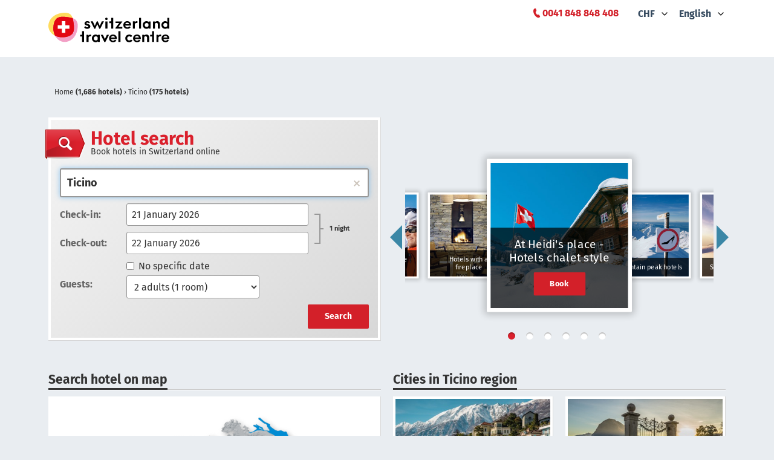

--- FILE ---
content_type: text/html; charset=UTF-8
request_url: https://www.swisshotels.com/en/hotels/ticino
body_size: 229552
content:
<!DOCTYPE html>
<html data-ng-app="hotelsMys.search">
<head>
<meta charset="utf-8">
    <meta name="robots" content="index,follow">
<meta name="description" content="Find and book online from over 175 hotels in Ticino. You'll find excellent-value offers at your specialist for hotels in Switzerland.">
<meta name="keywords" content="Keywords meta">
<meta name="viewport" content="width=device-width, initial-scale=1.0, maximum-scale=1.0">
<link rel="canonical" href="https://www.swisshotels.com/en/hotels/ticino" />

<link rel="alternate" href="https://www.swisshotels.com/de/hotels/region-tessin" hreflang="de-ch" />
<link rel="alternate" href="https://www.swisshotels.com/en/hotels/ticino" hreflang="en-us" />
<link rel="alternate" href="https://www.swisshotels.com/fr/hotels/region-du-tessin" hreflang="fr-fr" />
<link rel="alternate" href="https://www.swisshotels.com/it/hotel/ticino" hreflang="it-it" />
<link rel="alternate" href="https://www.swisshotels.com/es/hoteles/ticino" hreflang="es-es" />
<link rel="alternate" href="https://www.swisshotels.com/nl/hotels/ticino" hreflang="nl-nl" />

<title>
    Hotels in Ticino: Book easily & with no fees
</title>

<link rel="apple-touch-icon" sizes="180x180" href="/apple-touch-icon.png">
<link rel="icon" type="image/png" sizes="32x32" href="/favicon-32x32.png">
<link rel="icon" type="image/png" sizes="16x16" href="/favicon-16x16.png">
<link rel="mask-icon" href="/safari-pinned-tab.svg" color="#5bbad5">
<link rel="shortcut icon" href="/favicon.ico">
<meta name="msapplication-TileColor" content="#da532c">
<link href="/client-side-public/dist/search/styles.v28.3.0.css" rel="stylesheet" type="text/css"/>

        <link type="text/css" rel="stylesheet" href="https://fast.fonts.net/cssapi/94cdb0b7-c220-4919-9a90-ad9aa4f9d89a.css">


<link href="//cdnjs.cloudflare.com/ajax/libs/qtip2/2.2.1/jquery.qtip.min.css" rel="stylesheet" type="text/css"/>

<style>
    [ng\:cloak], [ng-cloak], .ng-cloak {
        display: none !important;
    }
</style>

<script src="https://maps.googleapis.com/maps/api/js?key=AIzaSyCDM3IFcjfulyM_0TkkF5aRRdst8OpGnuo"></script>



<!-- Google Tag Manager -->
<script>(function(w,d,s,l,i){w[l]=w[l]||[];w[l].push({'gtm.start':
new Date().getTime(),event:'gtm.js'});var f=d.getElementsByTagName(s)[0],
j=d.createElement(s),dl=l!='dataLayer'?'&l='+l:'';j.async=true;j.src=
'https://www.googletagmanager.com/gtm.js?id='+i+dl;f.parentNode.insertBefore(j,f);
})(window,document,'script','dataLayer','GTM-TXV4WFQ');</script>
<!-- End Google Tag Manager -->

<script type="text/javascript">
    function gaTrackPageview() {}
    function gaTrackECommerce() {}
    function gaTrackEvent() {}
</script>


<script type="text/javascript">
var appConfiguration = {
       fixNights: null,
       locale: 'en_US',
       currency: 'CHF',
       debugInfo: false,
       allCurrencies: [{"value":"CHF","title":"CHF"},{"value":"EUR","title":"EUR"},{"value":"GBP","title":"GBP"},{"value":"USD","title":"USD"}],
       enabledLocaleCodes: ["de_CH","zh_CN","en_US","fr_FR","it_IT","es_ES","nl_NL"],
       supportedLocales: [{"code":"de_CH","title":"Deutsch","root":"\/de\/hotels","oldRoot":"\/schweiz\/hotels"},{"code":"zh_CN","title":"Chinese","root":"\/cn\/hotels","oldRoot":"\/ruishiren\/hotels"},{"code":"en_US","title":"English","root":"\/en\/hotels","oldRoot":"\/switzerland\/hotels"},{"code":"fr_FR","title":"Fran\u00e7ais","root":"\/fr\/hotels","oldRoot":"\/suisse\/hotels"},{"code":"it_IT","title":"Italiano","root":"\/it\/hotel","oldRoot":"\/svizzera\/hotel"},{"code":"es_ES","title":"Espa\u00f1ol","root":"\/es\/hoteles","oldRoot":"\/suiza\/hoteles"},{"code":"nl_NL","title":"Nederlands","root":"\/nl\/hotels","oldRoot":"\/zwitserland\/hotels"}],
       partnersGroups: {"group-ascona":{"chainId":73,"name":"Ascona-Locarno"},"group-bellinzona":{"chainId":83,"name":"Bellinzona"},"group-bike-hotels":{"chainId":114,"name":"Bike Hotels"},"group-chalet-hotels":{"chainId":101,"name":"At Heidis place - Hotels chalet style"},"group-conference":{"chainId":62,"isTheme":true,"name":"Conference"},"group-coop":{"chainId":108,"name":"Coopzeitung"},"group-deluxe":{"chainId":12,"isTheme":true,"name":"Swiss Deluxe Hotels"},"group-design":{"chainId":57,"isTheme":true,"name":"Design"},"group-engadin":{"name":"Engadin St. Moritz"},"group-family-hotels":{"chainId":105,"name":"Family hotels in the mountains"},"group-fireplace-hotels":{"chainId":106,"name":"Hotels with a fireplace"},"group-golf":{"chainId":45,"isTheme":true,"name":"Golf"},"group-greater-lucerne-area":{"chainId":72,"name":"Lucerne - Lake Lucerne Region"},"group-green-living":{"chainId":14,"isTheme":true,"name":"Green Living"},"group-hiking":{"chainId":31,"name":"Hiking"},"group-jungfrauregion":{"chainId":117,"name":"Jungfrauregion"},"group-lugano":{"chainId":82,"name":"Lugano"},"group-luzern":{"chainId":67,"name":"Lucerne"},"group-luzern-tell-pass":{"chainId":6,"name":"Luzern Tell Pass"},"group-mendrisiotto":{"chainId":81,"name":"Mendrisiotto"},"group-most-welcoming":{"chainId":63,"isTheme":true,"name":"Most Welcoming"},"group-mountain-hotels":{"chainId":13,"isTheme":true,"name":"Mountain peak hotels"},"group-pet-friendly":{"chainId":65,"isTheme":true,"name":"Pet Friendly"},"group-raiffeisen":{"chainId":54,"name":"MemberPlus"},"group-rigi":{"chainId":70,"name":"Rigi area"},"group-romandie":{"name":"Romandie"},"group-romantic":{"chainId":18,"isTheme":true,"name":"Romantic"},"group-romantic-hotels":{"chainId":104,"name":"Romantic hotels in the mountains"},"group-seetal":{"chainId":107,"name":"Seetal Tourismus"},"group-sh":{"chainId":75,"name":"Schaffhauserland"},"group-ski-hotels":{"chainId":103,"name":"Ski in - ski out hotels"},"group-swiss-family":{"chainId":11,"isTheme":true,"name":"Swiss Family"},"group-swiss-historic":{"chainId":48,"isTheme":true,"name":"Swiss Historic"},"group-swisspass":{"chainId":76,"name":"SwissPass"},"group-swisstainable":{"chainId":90,"name":"Alle Swisstainable Hotels"},"group-swisstainable-promotion":{"chainId":93,"name":"Swisstainable promotion"},"group-ticino":{"chainId":74,"name":"Ticino"},"group-top":{"chainId":123,"name":"Top"},"group-typically-swiss":{"chainId":43,"isTheme":true,"name":"Typically Swiss"},"group-unesco":{"chainId":34,"name":"UNESCO Biosph\u00e4re Entlebuch"},"group-visit-graubunden":{"chainId":79,"name":"Visit Graubunden"},"group-visit-graubunden-cn":{"chainId":26,"name":"Visit Graubunden CN"},"group-visit-graubunden-usa":{"chainId":15,"name":"Visit Graubunden USA"},"group-we2":{"chainId":35,"name":"st promo"},"group-wellness":{"chainId":44,"isTheme":true,"name":"Wellness"},"group-wvrt":{"chainId":69,"name":"Weggis Vitznau Rigi"},"group-youth":{"chainId":1,"isTheme":true,"name":"Youth Hostels"},"group-zurich":{"chainId":77,"name":"Zurich"},"group-zurich-airport":{"chainId":3,"isTheme":true,"name":"Zurich airport"},"group-zurich-city":{"chainId":80,"name":"Zurich City"}},
       appearance: {"rightSearchColumn":true,"wholeCountryCatalog":true,"footerRegionsCities":true,"leftColumnSeoText":true,"showContactBlock":true,"searchEnginesCrawling":true,"showOnlyAmenitiesAndThemeFilters":false},
       stickyHeader: true,
       optIn: true,
       stickyHeaderHeight: 85,
       gaTrackPageview: gaTrackPageview,
       gaTrackECommerce: gaTrackECommerce,
       merchantId: '3000005743',
       origin: 'DEFAULT',
       regionId: '',
       rateSet: 'swissHotels',
       season: 'winter'
   };
var __i18nTranslations__ = {"en:ui-swisshotels":{"advertisement.email":"Advertisement teaser in email template","advertisement.teaserBlockContent":"Book your train ticket now","advertisement.teaserBlockTitle":"Your train ticket","book.bookingCancellation":"Booking cancellation","book.bookingTheHotel":"Booking the hotel","book.butWeCanFindOtherVariants":"Please adjust the number of nights or the day of arrival.","book.cancel.aboutToCancelInfo":"{ROOM_COUNT, plural, one {You're about to cancel the reservation {RESERVATION_ID} of a room in {HOTEL_NAME}, from {CHECK_IN_DATE} to {CHECK_OUT_DATE}} other {You're about to cancel the reservation {RESERVATION_ID} of # rooms in {HOTEL_NAME}, from {CHECK_IN_DATE} to {CHECK_OUT_DATE}}}","book.cancel.areYouSure":"Are you sure","book.cancel.cancellationConcluded":"Reservation {RESERVATION_ID} has been cancelled. <br><br>\n<b> Please note:<\/b> the above cancellation is only for the mentioned booking. In case you have booked multiple rooms, they must be cancelled separately.","book.cancel.cancellationDeadlineExpired":"The cancellation is not possible anymore as the cancellation period has expired.","book.cancel.cancellationFailedSorryAboutThatPleaseCallUs":"Cancellation failed sorry about that please call us","book.cancel.cancellingTheReservation":"Cancelling the reservation","book.cancel.failedToFetchTheOrderToCancelSorryAboutThatPleaseCallUs":"Failed to fetch the order to cancel sorry about that please call us at 0041 848 848 408","book.cancel.fetchingTheBookingDetails":"Fetching the booking details","book.cancel.yesTotally":"Yes I am sure","book.confirmingTheAvailability":"Confirming the availability","bookingData.bookingData":"Booking data","bookingData.bookingGuarantee":"Booking guarantee","bookingData.cardNumber":"Card number","bookingData.confirmation":"Confirmation","bookingData.creditCardHolder":"Credit card holder","bookingData.creditCardType":"Credit card type","bookingData.englishGermanFrenchOrItalian":"English german french or italian","bookingData.error.cardNotValid":"Card not valid","bookingData.error.invalidCardNumber":"Invalid card number","bookingData.error.invalidExpirationDate":"Invalid expiration date","bookingData.error.youShouldAcceptGTC":"Please accept the general terms and conditions.","bookingData.error.youShouldAcceptPrivacyPolicy":"Please agree to the Privacy Policy.","bookingData.expireDate":"Expire date","bookingData.forSpecialServicesExpensesMayAriseAtTheHotel":"For special services expenses may arise at the hotel","bookingData.guestName":"Guest name {NUM} ","bookingData.haveYouAnyWishesToTheHotel":"Do you have any wishes for the hotel?","bookingData.informationOfTheTravelers":"Information of the travelers","bookingData.like":"Like","bookingData.otherWishes":"Other wishes","bookingData.proceedToNextStep":"Book now","bookingData.swissPass":"Swiss pass","bookingData.swissPassNumber":"Swiss pass number","bookingData.swissPassNumberFormatIsWrong":"Swiss pass number format is wrong","bookingData.theTotalPriceWillBeChargedFromYourCreditCard":"Please be aware that cancellations and refunds are not possible for this specific rate. Your credit card will be charged in case of cancellation or non-show.","bookingData.weNeedYourCreditCardAsBookingGuarantee":"We need to ensure your credit card details to secure your booking. The stay must be paid at the hotel.","bookingData.XWillBeChargedFromYouCreditCardImmediatelyAndXInTheHotel":"{CURRENCY} {NON_REFUNDABLE_AMOUNT} will be charged from your credit card immediately and are non refundable. {CURRENCY} {REFUNDABLE_AMOUNT} must be paid at the hotel.","bookingData.yourCreditCardWillNotBeCharged":"Your credit card will not be charged","bookingData.yourWishesCanNotBeGuaranteed":"Your requests be routed as free information to the hotel. Can not be guaranteed.","book.roomsGone.message":"{COUNT, plural, other {No rooms are available for your requested date. Please change your arrival date in order to check other availabilities.}}","book.roomsGone.searchAgain":"Yes, please!","book.roomsGone.title":"{COUNT, plural, other {No rooms available for requested date}}","book.somethingWentWrong":"Something went wrong","book.thereAreNoAvailableRoomsMatchingYourQuery":"Unfortunately, no rooms are available for your requested date","book.tryAgain":"Try again","confirmation.aboutTheHotel":"About the hotel","confirmation.forMoreDetailsReferToTheTermsAndConditions":"For more details refer to the <a href=\"https:\/\/www.swisshotels.com\/en\/gtc?currency=CHF\">terms and conditions<\/a>.","confirmation.guestName":"Guest name","confirmation.hotel":"Hotel","confirmation.informationAboutYourBooking":"Information about your booking","confirmation.orderIsNotFound":"Order is not found","confirmation.paymentIsMadeDirectlyAtTheHotel":"Payment is made directly at the hotel","confirmation.print":"Print","confirmation.promotionGetTickets":"{DESIGN_KEY, select, TicinoPromotion {\nBook your tickets now\n} SwisstainablePromotion {\nGet your tickets now\n} SwisstainableBasicOffer {\nBook your tickets now\n} CoopAutumnPromotion {\nBook your tickets now\n} other {\nOther Promotion get tickets\n}}\n","confirmation.promotionRooms":"{DESIGN_KEY, select, TicinoPromotion {\nRoom\n} SwisstainablePromotion {\nRoom\n} SwisstainableBasicOffer {\nRoom\n} other {\nRoom\n}}","confirmation.promotionText1":"{DESIGN_KEY, select, TicinoPromotion {\nBook your discounted public transport ticket now\n} SwisstainablePromotion {\nTravel to and from your selected hotel free in second class. The first 1,000 bookings will benefit from complimentary arrival and departure journeys by public transport.\n} SwisstainableBasicOffer {\nBook your public transport ticket now\n} CoopAutumnPromotion {\nBook your discounted point-to-point ticket now.\n} CoopDestinationPromotion {\nBook your discounted point-to-point ticket now.\n} other {\n??% discount on your train ticket\n}}","confirmation.promotionText2":"{DESIGN_KEY, select, TicinoPromotion {\nTravel now with a 20% discount in 2nd class to your chosen hotel and back home again.\n} SwisstainablePromotion {\nExperience has shown us that these disappear quickly, so we recommend that you confirm your tickets as soon as possible to ensure free travel.\n} SwisstainableBasicOffer {\nTravel now with a 25% discount in 1st or 2nd class (discount also applies to class upgrades \u2013 can be purchased by e-mailing reservation@stc.ch) to your chosen Swisstainable hotel and back home again. \n} CoopAutumnPromotion {\nThe quota for the free public transport journey has been reached. You can now travel to your selected hotel and back home with 30% discount in 2nd class. \n} CoopDestinationPromotion {\nThe quota for the free public transport journey has been reached. You can now travel to your selected hotel and back home with 30% discount in 2nd class. \n} other {\nOther Promotion text 2\n}}\n","confirmation.promotionTicket":"{DESIGN_KEY, select, TicinoPromotion {\n20% discount on the return journey by public transport\n} SwisstainablePromotion {\nFree travel to and from your destination by public transport\n} SwisstainableBasicOffer {\n25% discount on the return journey by public transport\n} CoopAutumnPromotion {\n30% discount on the return journey by public transport\n} CoopDestinationPromotion {\n30% discount on your public transport journeys \n} other {\nOther Special\n}}","confirmation.ratePlan":"Rate plan","confirmation.reservationNumber":"Reservation number","confirmation.reservationNumberOfRegisteredGuest":"Reservation number of registered guest","confirmation.room":"Room","confirmation.swissPassNumber":"Swiss pass number","confirmation.termsAndConditions":"Terms and conditions","confirmation.thankYouForTheBooking":"Thank you for your booking on swisshotels.com","confirmation.theReservationIsGuaranteedWithCreditCard":"The reservation is guaranteed with a credit card. In case of absence or late cancellation, the hotel reserves the right to charge your credit card charges incurred.","confirmation.thisReservationMayBeCanceledAtNoChargeUpToCancellationDeadline":"This reservation may be canceled at no charge up to {CANCELLATION_DEADLINE}. Payment is made at hotel. Cancellations and amendments, which are made in due time according to the hotel's cancellation policy, are free of charge. For late cancellations and amendments the terms and conditions of the hotel apply.","confirmation.useBackButton":" ","confirmation.weWishYouPleasantStayInYourHotel":"We wish you pleasant stay in your hotel","confirmation.wishesToTheHotel":"Wishes to the hotel","confirmation.yourBooking":"Your booking","confirmation.yourBookingConfirmationHasBeenSent":"Your booking confirmation has been sent","default.aboutUs":"About Us","default.accessRestricted":"Access restricted","default.advantageNumberOne":"Your credit card is only used as guarantee","default.advantageNumberThree":"English, German, French and Italian","default.advantageNumberTwo":"All data are encrypted for secure transfer","default.allThePaymentsCanBeMadeRightAtTheHotel":"All the payments can be made right at the hotel","default.allTheSwissRegions":"All regions of Switzerland","default.applicationTitle":"Hotels in Switzerland: Book easily & with no fees","default.book":"Book","default.bookSecurely":"Pay at the hotel","default.bySwitzerlandTravelCentre":"by STC Switzerland Travel Centre","default.cities":"Cities","default.citiesInXRegion":"Cities in {REGION} region","default.cityRegionOrHotel":"Enter city, region or hotel","default.copyright":"1998-{CURRENT_YEAR}, swisshotels.com is a brand of Switzerland Travel Centre","default.firstOfAll":"Book now, pay later","default.frequentlyAskedQuestions":"Frequently asked questions","default.home":"Home","default.hotelleriesuisse":"HotellerieSuisse","default.hotels":"Hotels","default.hotelSearch":"Hotel search","default.hotelsInXCity":"Hotels in {CITY}","default.hotelsInXRegion":"Hotels in {REGION} region","default.internalServerError":"Internal server error","default.language":"Language","default.loadingPleaseWait":"Loading please wait","default.methodNotAllowed":"Method not allowed","default.notFound":"Not found","default.ourRecommendations":"Our recommendation","default.ourStaffWillBeHappyToHelp":"Our Swiss experts are happy to help","default.over2000HotelsInSwitzerland":"Book hotels in Switzerland online","default.privacyPolicy":"Privacy Policy","default.regions":"Regions","default.sbb":"Sbb","default.searchHotelOnMap":"Search hotel on map","default.secondOfAll":"Secure booking guaranteed","default.security":"Security","default.sorryAboutThat":"Sorry about that","default.sorryWeDidSomethingWrong":"Sorry we did something wrong","default.stcPhoneNumber":"<a href=\"tel:+41 848 848 408\"><span style=\"color: #DA202C;\">0041 848 848 408<\/span><\/a>\n","default.swissCities":"Destinations of Switzerland","default.telTooltip":"Mo - Fr: 9.00 am - 4.00 pm","default.termsAndConditions":"GTC","default.theLargestHotelCatalogInSwitzerland":" ","default.theRequestedMethodIsNotAllowedByTheServer":"The requested method is not allowed by the server","default.theRequestedUrlWasNotFoundOnThisServer":"The requested url was not found on this server","default.theRequestedUrlWasRestricted":"The requested url was restricted","default.theresNoDestinationExactlyMatchingYourQueryEtc":"There are no available rooms matching your query","default.thirdOfAll":"We are here for you","default.thisCaseWillBeInvestigated":"This case will be investigated","default.topCities":"Top destinations","default.topRegions":"Top regions","default.weAreSearchingForTheBestOffersForYou":"We are searching for the best offers for you","default.whichDestinationDoYouMean":"We think you're looking for one of these options:","default.youCreditCardDataAreOnlyUsedAsGuarantee":"You credit card data are only used as guarantee","destinations.xHotels":"{COUNT, plural, one {1 hotel} other {# hotels}}","footer.partners.mySwitzerlandHref":"https:\/\/www.myswitzerland.com","footer.partners.reisegarantieHref":"https:\/\/www.garantiefonds.ch\/","footer.partners.sbbHref":"https:\/\/www.sbb.ch\/en\/home.html","footer.partners.swissHotelAssociationHref":"https:\/\/www.hotelleriesuisse.ch","footer.socialLinks.facebookHref":"https:\/\/www.facebook.com\/switzerlandtravelcentre","footer.socialLinks.instagramHref":"https:\/\/www.instagram.com\/switzerlandtravelcentre","footer.socialLinks.linkedinHref":"https:\/\/www.linkedin.com\/company\/stc-switzerland-travel-centre-ag","groupNames.group-ascona":"Ascona-Locarno","groupNames.group-bellinzona":"Bellinzona","groupNames.group-bike-hotels":"Bike Hotels","groupNames.group-chalet-hotels":"At Heidis place - Hotels chalet style","groupNames.group-conference":"Conference","groupNames.group-coop":"Hotel offers in winter","groupNames.group-deluxe":"Swiss Deluxe Hotels","groupNames.group-design":"Design","groupNames.group-engadin":"Engadin St. Moritz","groupNames.group-family-hotels":"Family hotels in the mountains","groupNames.group-fireplace-hotels":"Hotels with a fireplace","groupNames.group-golf":"Golf","groupNames.group-greater-lucerne-area":"Lucerne - Lake Lucerne Region","groupNames.group-green-living":"Green Living","groupNames.group-hiking":"Hotels for Hikers","groupNames.group-jungfrauregion":"Jungfrauregion","groupNames.group-lugano":"Lugano","groupNames.group-luzern":"Lucerne","groupNames.group-luzern-tell-pass":"Luzern Tell Pass","groupNames.group-mendrisiotto":"Mendrisiotto","groupNames.group-most-welcoming":"Most Welcoming","groupNames.group-mountain-hotels":"Mountain peak hotels","groupNames.group-pet-friendly":"Pet Friendly","groupNames.group-raiffeisen":"MemberPlus","groupNames.group-rigi":"Rigi area","groupNames.group-romandie":"Romandie","groupNames.group-romantic":"Romantic","groupNames.group-romantic-hotels":"Romantic hotels in the mountains","groupNames.group-seetal":"Seetal Tourismus","groupNames.group-sh":"Schaffhauserland","groupNames.group-ski-hotels":"Ski in - ski out hotels","groupNames.group-swiss-family":"Family Hotels","groupNames.group-swiss-historic":"Swiss Historic Hotels","groupNames.group-swisspass":"SwissPass","groupNames.group-swisstainable":"All Swisstainable hotels","groupNames.group-swisstainable-promotion":"Swisstainable promotion","groupNames.group-ticino":"Hotel offers in Ticino","groupNames.group-top":"Top","groupNames.group-typically-swiss":"Typically Swiss","groupNames.group-unesco":"UNESCO Biosph\u00e4re Entlebuch","groupNames.group-visit-graubunden":"Hotel offers in Graub\u00fcnden","groupNames.group-visit-graubunden-cn":"Hotel offers in Graub\u00fcnden","groupNames.group-visit-graubunden-usa":"Hotel offers in Graub\u00fcnden","groupNames.group-we2":"st promo","groupNames.group-wellness":"Spa Hotels","groupNames.group-wvrt":"Weggis Vitznau Rigi","groupNames.group-youth":"Youth Hostels","groupNames.group-zurich":"Zurich","groupNames.group-zurich-airport":"Zurich airport","groupNames.group-zurich-city":"Zurich City","hotelCarousel.group-bike-hotels":"Bike Hotels","hotelCarousel.group-chalet-hotels":"At Heidi's place - Hotels chalet style","hotelCarousel.group-deluxe":"Swiss Deluxe Hotels","hotelCarousel.group-family-hotels":"Family hotels in the mountains","hotelCarousel.group-fireplace-hotels":"Hotels with a fireplace","hotelCarousel.group-hiking":"Hotels for Hikers","hotelCarousel.group-mountain-hotels":"Mountain peak hotels","hotelCarousel.group-romantic-hotels":"Romantic hotels in the mountains","hotelCarousel.group-ski-hotels":"Ski in - ski out hotels","hotelCarousel.group-swiss-family":"Family hotels","hotelCarousel.group-swiss-historic":"Swiss Historic Hotels","hotelCarousel.group-typically-swiss":"Typically Swiss Hotels","hotelCarousel.group-wellness":"Spa Hotels","hotelsList.amenities":"Amenities","hotelsList.anotherSearch":"Another search","hotelsList.anyPrice":"Any price","hotelsList.anyTheme":"Any theme","hotelsList.byPrice":"By price","hotelsList.byReview":"By review","hotelsList.byStars":"By stars","hotelsList.byTheme":"By theme","hotelsList.checkInOut":"check-in\/-out","hotelsList.classifiedByGastroSuisse":"Classified by gastro suisse","hotelsList.classifiedByHotelleriesuisse":"Classified by HotellerieSuisse","hotelsList.clickForMap":"Open map","hotelsList.destination":"Destination","hotelsList.filter.amenities.airConditioning":"Air conditioning","hotelsList.filter.amenities.centralLocation":"Central location","hotelsList.filter.amenities.chargingStationElectricCars":"Charging station electric cars","hotelsList.filter.amenities.childDayCare":"Child care","hotelsList.filter.amenities.conferences":"Conferences Rooms","hotelsList.filter.amenities.freeWifi":"Wi-Fi available (free)","hotelsList.filter.amenities.garage":"Garage","hotelsList.filter.amenities.gardenArea":"Garden\/park area","hotelsList.filter.amenities.gymnastics":"Fitness Room","hotelsList.filter.amenities.indoorPool":"Indoor pool","hotelsList.filter.amenities.lakeBorder":"Lake border","hotelsList.filter.amenities.massage":"Massage","hotelsList.filter.amenities.nonSmoking":"Non-smoking Rooms","hotelsList.filter.amenities.parking":"Parking","hotelsList.filter.amenities.petFriendly":"Pets allowed","hotelsList.filter.amenities.playRoom":"Play room","hotelsList.filter.amenities.restaurant":"Restaurant","hotelsList.filter.amenities.sauna":"Sauna","hotelsList.filter.amenities.spaTreatments":"Spa treatments","hotelsList.filter.amenities.steamBathing":"Steam Bathing","hotelsList.filter.amenities.swimmingPool":"Swimming pool","hotelsList.filter.amenities.wheelchair":"Handicapped accessible","hotelsList.filter.amenities.whirlPool":"Whirlpool","hotelsList.filter.reviews.AnyReview":"Any review","hotelsList.filter.reviews.Excellent":"Excellent","hotelsList.filter.reviews.Fair":"Fair","hotelsList.filter.reviews.Good":"Good","hotelsList.filter.reviews.noRating":"No rating","hotelsList.filter.reviews.Very Good":"Very Good","hotelsList.filter.themes.alpine":"Alpine Hotels","hotelsList.filter.themes.amWasser":"Waterfront Hotels","hotelsList.filter.themes.appartHotel":"Apartment hotel","hotelsList.filter.themes.aufDemLand":"Coutryside hotels","hotelsList.filter.themes.bike":"Bike hotel","hotelsList.filter.themes.conference":"Meeting Hotels","hotelsList.filter.themes.design":"Design & Lifestyle Hotels","hotelsList.filter.themes.golf":"Golf Hotels","hotelsList.filter.themes.grandTour":"Grand Tour Hotels","hotelsList.filter.themes.grandTrainTour":"Grand Train Tour Hotels","hotelsList.filter.themes.greenLiving":"Sustainable Hotels","hotelsList.filter.themes.inDenBergen":"Mountain Hotels","hotelsList.filter.themes.inDerStadt":"City Hotels","hotelsList.filter.themes.landgasthof":"Country Inn","hotelsList.filter.themes.petFriendly":"Pet friendly Hotels","hotelsList.filter.themes.schneeSport":"Snow sport Hotel","hotelsList.filter.themes.ski":"Ski in - ski out hotels","hotelsList.filter.themes.suitenHotel":"Suite Hotel","hotelsList.filter.themes.swissDeluxe":"Swiss Deluxe Hotels","hotelsList.filter.themes.swissFamily":"Swiss Family Hotels","hotelsList.filter.themes.swissHistoric":"Swiss Historic Hotels","hotelsList.filter.themes.transit":"Motorway Hotels","hotelsList.filter.themes.typicallySwiss":"Typically Swiss Hotels","hotelsList.filter.themes.unique":"Unique","hotelsList.filter.themes.wander":"Hiking hotels","hotelsList.filter.themes.wellness":"Wellness Hotels","hotelsList.filter.themes.youth":"Youth Hostel","hotelsList.filter.themes.zurichAirport":"Airport Hotels","hotelsList.foundXResultsInY":"{COUNT, plural, one {Found 1 hotel} other {Found # hotels} =0 {No hotels found}}","hotelsList.guests":"Guests","hotelsList.hideAvailableRooms":"Hide available rooms","hotelsList.IfYouCouldNotFindTheHotelYouCanRequestMoreByClicking":"If you could not find the hotel you can request more by clicking","hotelsList.more":"More","hotelsList.moreHotels":"More hotels","hotelsList.nextPage":"Next page","hotelsList.noResults":"Adjust the number of nights or the day of arrival.","hotelsList.noStars":"No stars","hotelsList.possibleDatesAre":"Possible alternatives","hotelsList.previousPage":"Previous page","hotelsList.resultsXFromY":"Results {FIRST} - {LAST}","hotelsList.showOnMap":"Look at the map","hotelsList.sorting.price":"Price","hotelsList.sorting.score":"Reviews","hotelsList.sorting.stars":"Stars","hotelsList.sortingTitle":"Sort by:","hotelsList.theHotelIsSoldOutOnYourDates":"The hotel is no longer available at this dates.","hotelsList.thereAreNoRoomsAvailableInCity":"There are no rooms available in {CITY}","hotelsList.theseHotelsAreLocatedInRadiusXkmFromTheDestination":"These hotels are located within {RADIUS} km from {DESTINATION}","hotelsList.viewAvailableRooms":"View available rooms ({COUNT})","hotelsList.weAreSearchingForTheBestOffersForYou":"We are searching for the best offers for you","hotelsList.XkmFromTheDestination":"{DISTANCE} km from {DESTINATION}","hotelsList.xRoomsLeft":"{COUNT, plural, one {only 1 room left} other {only # rooms left}}","hotelsList.xRoomsLeftAtThisPrice":"{COUNT, plural, one {only 1 room at this price} other {only # rooms at this price}}","hotelsList.yourQuery":"Your query","hotel.taxes.chargeType.type1":"Daily","hotel.taxes.chargeType.type10":"Per minute","hotel.taxes.chargeType.type11":"Per function","hotel.taxes.chargeType.type12":"Per stay","hotel.taxes.chargeType.type13":"Complimentary","hotel.taxes.chargeType.type14":"Other","hotel.taxes.chargeType.type15":"Maximum charge","hotel.taxes.chargeType.type16":"Over-minute charge","hotel.taxes.chargeType.type17":"Weekly","hotel.taxes.chargeType.type18":"per room\/per stay","hotel.taxes.chargeType.type19":"per room\/per night","hotel.taxes.chargeType.type2":"Hourly","hotel.taxes.chargeType.type20":"Per person per stay","hotel.taxes.chargeType.type21":"per person\/night excluded (payable at hotel)","hotel.taxes.chargeType.type22":"Minimum charge","hotel.taxes.chargeType.type24":"Per item","hotel.taxes.chargeType.type25":"Per room","hotel.taxes.chargeType.type27":"Per gallon","hotel.taxes.chargeType.type28":"Per dozen","hotel.taxes.chargeType.type29":"Per tray","hotel.taxes.chargeType.type3":"Half day","hotel.taxes.chargeType.type30":"Per order","hotel.taxes.chargeType.type31":"Per unit","hotel.taxes.chargeType.type32":"One way","hotel.taxes.chargeType.type33":"Round trip","hotel.taxes.chargeType.type4":"Additions per stay","hotel.taxes.chargeType.type5":"Per occurrence","hotel.taxes.chargeType.type6":"Per event","hotel.taxes.chargeType.type7":"Per person","hotel.taxes.chargeType.type8":"First use","hotel.taxes.chargeType.type9":"One time use","hotel.taxes.feeTaxType.type1":"Bed tax","hotel.taxes.feeTaxType.type10":"Tax","hotel.taxes.feeTaxType.type11":"Package fee","hotel.taxes.feeTaxType.type12":"Resort fee","hotel.taxes.feeTaxType.type13":"Sales tax","hotel.taxes.feeTaxType.type14":"Service charge","hotel.taxes.feeTaxType.type15":"State tax","hotel.taxes.feeTaxType.type16":"Surcharge","hotel.taxes.feeTaxType.type17":"Total tax","hotel.taxes.feeTaxType.type18":"Tourism tax","hotel.taxes.feeTaxType.type19":"VAT\/GST tax","hotel.taxes.feeTaxType.type2":"City hotel fee","hotel.taxes.feeTaxType.type27":"Excl. final cleaning fee:","hotel.taxes.feeTaxType.type28":"Room Tax","hotel.taxes.feeTaxType.type29":"Early checkout fee","hotel.taxes.feeTaxType.type3":"City tax","hotel.taxes.feeTaxType.type30":"Country tax","hotel.taxes.feeTaxType.type31":"Extra person charge","hotel.taxes.feeTaxType.type32":"Banquet service fee","hotel.taxes.feeTaxType.type33":"Room service fee","hotel.taxes.feeTaxType.type34":"Local fee","hotel.taxes.feeTaxType.type35":"Goods and services tax (GST)","hotel.taxes.feeTaxType.type36":"Value Added Tax (VAT)","hotel.taxes.feeTaxType.type37":"Crib fee","hotel.taxes.feeTaxType.type38":"Rollaway fee","hotel.taxes.feeTaxType.type39":"Assessment\/license tax","hotel.taxes.feeTaxType.type4":"County tax","hotel.taxes.feeTaxType.type40":"Pet sanitation fee","hotel.taxes.feeTaxType.type41":"Not known","hotel.taxes.feeTaxType.type42":"Child rollaway charge","hotel.taxes.feeTaxType.type43":"Convention tax","hotel.taxes.feeTaxType.type44":"Extra child charge","hotel.taxes.feeTaxType.type45":"Standard food and beverage gratuity","hotel.taxes.feeTaxType.type46":"National government tax","hotel.taxes.feeTaxType.type47":"Adult rollaway fee","hotel.taxes.feeTaxType.type48":"Beverage with alcohol","hotel.taxes.feeTaxType.type49":"Beverage without alcohol","hotel.taxes.feeTaxType.type5":"Energy tax","hotel.taxes.feeTaxType.type50":"Tobacco","hotel.taxes.feeTaxType.type51":"Food","hotel.taxes.feeTaxType.type52":"Total surcharges","hotel.taxes.feeTaxType.type53":"State cost recovery fee","hotel.taxes.feeTaxType.type6":"Federal tax","hotel.taxes.feeTaxType.type7":"Food & beverage tax","hotel.taxes.feeTaxType.type8":"Lodging tax","hotel.taxes.feeTaxType.type9":"Maintenance fee","hotel.taxes.inTheReportedAmountAreNotIncluded":" ","hotel.taxes.vatIsIncluded":"3.80 % VAT included","hotel.xNightsFrom":"{COUNT, plural, one {1 night excl. tax from} other {# nights excl. tax from}}","hotel.xNightsFromIncludingTaxes":"{COUNT, plural, one {1 night from} other {# nights from}}","legal.aboutUs":"About us","legal.aboutUsContent":"swisshotels.com is a brand of Switzerland Travel Centre.<br><br>\n\nWe provide an easy access for tourists visiting Switzerland. Switzerland Travel Centre operates its own booking platform for Switzerland, a call centre in 4 languages and affiliated companies in London and Stuttgart. The sales of rail products and round trips for domestic and foreign guests top off this profile. Switzerland Travel Centre is a company owned by the Swiss Hotel Association, Switzerland Tourism and the Swiss Railways SBB and employs 100 employees. \n","legal.gtc":"General Terms and Conditions","legal.gtcContent":"    <p aria-level=\"4\"><em>Please note: This translation is provided for convenience purposes and is not legally binding. Only the German version shall have legal effect and prevail in case of discrepancies.<\/em>&nbsp;<\/p>\n    <p>&nbsp;<\/p>\n    <p>Dear customer,&nbsp;<\/p>\n    <p><br><\/p>\n    <p>We are pleased to assist you with your travel needs. We act as an intermediary for individual tourist services (in particular accommodation or transport services).&nbsp;<\/p>\n    <p><strong>Contracts for the brokered services (overnight stays and\/or transport) are concluded directly between you and the provider of the respective service. The terms and conditions of accommodation or transport of the respective providers, which we make available to you prior to booking, apply.&nbsp;<\/strong><\/p>\n    <p>Please read the following General Terms and Conditions (&quot;<strong>GTC<\/strong>&quot;) for the brokerage of travel services by Switzerland Travel Centre AG, Kalanderplatz 5, 8045 Zurich (&quot;<strong>Travel Agent<\/strong>&quot; or &quot;<strong>STC<\/strong>&quot;) carefully. These terms govern the brokerage of services and define the rights and obligations of both you, as the customer, and us, as the travel agent. The mutual rights and obligations of the customer and the travel agent result from the individual contractual agreements, these GTC, and the applicable legal provisions. By using our intermediary services, you agree to these GTC.&nbsp;<\/p>\n    <p>STC&rsquo;s services are provided in particular via websites such as www.swisshotels.com, www.swissrailways.com, and www.switzerlandtravelcentre.com, as well as via partner websites made available by STC.&nbsp;<\/p>\n    <p>&nbsp;<\/p>\n    <p><strong>1. Conclusion of Contract, Contractual Basis<\/strong><\/p>\n    <p>A brokerage contract for individual travel services is established between the customer and the travel agent upon the acceptance of the customer&rsquo;s booking request by the travel agent.&nbsp;<\/p>\n    <p>If the booking request is made electronically (e.g. via email, website, internet, SMS), the travel agent confirms receipt of the request electronically. This confirmation of receipt does not yet constitute acceptance of the booking request. In particular, it does not represent the conclusion of a travel contract (e.g. for transport or accommodation) by the brokered service provider. A travel contract is only concluded once confirmed by the respective provider.&nbsp;<\/p>\n    <p>The customer&rsquo;s rights and obligations towards the brokered service provider are governed solely by the agreements made with that provider, particularly their terms and conditions. By booking a brokered service, the customer accepts the provider&rsquo;s terms and conditions made available to them. This also applies to rebooking and cancellation conditions, which are solely determined by the provider. The travel agent does not become a contractual party for the booked service and assumes no liability for the services rendered by third parties.&nbsp;<\/p>\n    <p><br><\/p>\n    <p><strong>2. Pricing and Payment<\/strong><\/p>\n    <p>The price of the brokered service is determined by the service provider. The payment terms are based on the provider&rsquo;s general terms and conditions or other applicable provisions. Further details, including available payment methods, can be found in the provider&rsquo;s terms depending on the type of service.&nbsp;<\/p>\n<\/div>\n<div>\n    <p>&nbsp;<\/p>\n    <p><strong>3. General Contractual Obligations of the Travel Agent, Information and Advice<\/strong><\/p>\n    <p>Based on these brokerage terms, the customer receives the best possible advice. If requested, the travel agent submits the booking request to the provider on behalf of the customer. After confirmation by the provider, the travel agent is responsible for delivering the documents related to the brokered service, unless it has been agreed that the provider will send the documents directly to the customer.&nbsp;<\/p>\n    <p>The travel agent is liable, within the scope of the law and contractual agreements, for selecting the correct source of information and accurately passing this information to the customer. However, the travel agent is not liable for the correctness, completeness or timeliness of this information, as it may change at any time.&nbsp;<\/p>\n    <p>Special requests are accepted by the travel agent solely for forwarding to the brokered service provider. Unless explicitly agreed otherwise, the travel agent is not liable for the fulfilment of such special requests. These requests are not contractual conditions or part of the booking declaration submitted by the travel agent to the provider. The customer is advised that special requests generally only become contractually binding upon explicit confirmation by the provider.&nbsp;<\/p>\n    <p>&nbsp;<\/p>\n    <p><strong>4. Customer Complaints<\/strong><\/p>\n    <p>Claims and complaints must be addressed directly to the service provider. If such claims must be submitted within specific deadlines set by law or contract, those deadlines are not met simply by notifying the travel agent.&nbsp;<\/p>\n    <p>The travel agent is neither obliged nor authorised to advise the customer on the type, scope, amount, prerequisites, deadlines, or other legal provisions concerning potential claims against the service provider.&nbsp;<\/p>\n    <p>&nbsp;<\/p>\n    <p><strong>5. Remuneration Claims of the Travel Agent<\/strong><\/p>\n    <p>The prices indicated for the services are those of the brokered service providers. The service providers are paid directly by the customer for the booked services. However, the customer agrees, upon first request, to provide the travel agent with the payment for the booked services by credit card as a deposit.&nbsp;<\/p>\n    <p>Any service fees payable by the customer to the travel agent &ndash; in connection with advice, handling of a booking, cancellation, rebooking, or other services on behalf of the customer related to the brokerage &ndash; are based on the service fees communicated to and agreed with the customer. Any commissions received from providers shall be retained by the travel agent.&nbsp;<\/p>\n    <p>The travel agent&rsquo;s right to service fees remains valid even in the case of service disruptions or changes, including rebooking, withdrawal, cancellation, annulment, or termination of the brokered services by either the provider or the customer.&nbsp;<\/p>\n    <p>&nbsp;<\/p>\n    <p><strong>6. Reimbursement of Expenses, Fees, Collection<\/strong><\/p>\n    <p>The travel agent is entitled to request payments in accordance with the service and payment terms of the brokered provider, provided these have been validly agreed between the provider and the customer and constitute legally binding payment terms.&nbsp;<\/p>\n    <p>The travel agent may assert claims for payment against the customer either as a collection agent for the provider, based on the agreement between the provider and the travel agent, or in their own right based on the agreed advance payment obligation of the customer as principal.&nbsp;<\/p>\n    <p>The above regulations also apply to cancellation or rebooking costs and other legally or contractually based claims of the brokered service provider.&nbsp;<\/p>\n    <p>The customer may not withhold or offset payments owed to the travel agent on the grounds that they have claims against the service provider &ndash; in particular due to inadequate performance under the brokered contract.&nbsp;<\/p>\n<\/div>\n<div>\n    <p>&nbsp;<\/p>\n    <p><strong>7. Travel Documents and Other Contractual Documents<\/strong><\/p>\n    <p>The customer must carefully check all contractual and other documents received from the service provider (in particular booking confirmations, vouchers, and any other documents) for accuracy and completeness, especially their conformity with the booking and the mediation order.&nbsp;<\/p>\n    <p>If the documents relating to the brokered service are not sent directly by the provider, they will be handed over to the customer by the travel agent, either by post or electronically, at the travel agent&rsquo;s discretion.&nbsp;<\/p>\n    <p>&nbsp;<\/p>\n    <p><strong>8. Customer&rsquo;s Duty of Cooperation Towards the Travel Agent<\/strong><\/p>\n    <p>The customer must notify the travel agent immediately of any errors or deficiencies in the travel agent&rsquo;s brokerage activity that are recognisable to them. This includes, in particular, incorrect or incomplete information regarding personal data, other details, information or documents relating to the brokered services, as well as incomplete execution of mediation services (e.g. bookings or reservations not carried out).&nbsp;<\/p>\n    <p>The customer must promptly check the documents provided to them (e.g. booking confirmations, vouchers, invoices) for accuracy and completeness (see also section 7). Any discrepancies must be reported immediately to the travel agent. This applies in particular to inconsistencies relating to the customer&rsquo;s personal details as per official identification documents (passport or ID). The travel agent points out that providers may refuse to deliver the service if the names in the travel documents do not match the names in the identification documents.&nbsp;<\/p>\n    <p>The travel agent accepts no liability for delays, inconveniences or failures of service that result from deviations or omissions not reported by the customer in accordance with their duty of notification.&nbsp;<\/p>\n    <p>In their own interest, the customer is advised to inform the provider or travel agent of any special needs or limitations in relation to the requested services.&nbsp;<\/p>\n    <p>&nbsp;<\/p>\n    <p><strong>9. Liability of the Travel Agent<\/strong><\/p>\n    <p>The travel agent accepts no liability for any defects or damage incurred by the customer in connection with the brokered service.&nbsp;<\/p>\n    <p>Any personal liability of the travel agent resulting from the culpable breach of brokerage duties remains unaffected by the above provisions and is limited to the extent permitted by law. In any case, the travel agent is only liable for damage resulting from intentional or grossly negligent acts or omissions in connection with their brokerage activity. Liability for slight negligence as well as for indirect or consequential damages is expressly excluded. Liability for auxiliary persons is also excluded.&nbsp;<\/p>\n    <p>&nbsp;<\/p>\n    <p><strong>10. Force Majeure<\/strong><\/p>\n    <p>If the brokered services cannot be provided due to force majeure (i.e. an external, unforeseeable event that cannot be prevented even with the exercise of reasonable care and the use of technically and economically reasonable means &ndash; for example natural disasters, terrorist attacks, war, epidemics and pandemics, telecommunications outages, strikes, official or unofficial measures, etc.), the consequences agreed between the customer and the brokered provider shall apply.&nbsp;<\/p>\n    <p>&nbsp;<\/p>\n    <p><strong>11. Data Protection<\/strong><\/p>\n    <p>In connection with the brokerage of travel services, the following information is generally stored and\/or processed in addition to the customer&rsquo;s contact details (name, address, email, telephone number): travel dates, destinations, hotel, price, customer preferences, information on additional travel participants, payment details, date of birth, nationality, language, preferences, and other information provided by the customer to the travel agent. Further information on data protection can be found at: <a href=\"https:\/\/switzerlandtravelcentre.com\/en\/privacy-policy\" target=\"_blank\" rel=\"noreferrer noopener\" style=\"margin: 0px;padding: 0px;text-decoration: none;color: inherit;\">https:\/\/switzerlandtravelcentre.com\/en\/privacy-policy<\/a> &nbsp;<\/p>\n<\/div>\n<div>\n    <p>&nbsp;<\/p>\n    <p><strong>12. Applicable Law and Place of Jurisdiction<\/strong><\/p>\n    <p>The relationship between the customer and the travel agent is governed exclusively by Swiss law, excluding conflict of law provisions and the provisions of the UN Convention on Contracts for the International Sale of Goods (CISG).&nbsp;<\/p>\n    <p>Subject to mandatory legal provisions, the courts at the travel agent&rsquo;s registered office shall have exclusive jurisdiction for disputes between the customer and the travel agent.&nbsp;<\/p>\n    <p>&nbsp;<\/p>\n    <p><strong>13. Miscellaneous<\/strong><\/p>\n    <p>The travel agent may amend these General Terms and Conditions at any time and without prior notice. The applicable version of the GTC is published on the travel agent&rsquo;s websites or communicated to the customer in another way.&nbsp;<\/p>\n    <p>&nbsp;<\/p>\n    <p>Should any provision or part of a provision of these GTC be or become invalid, the validity of the remaining provisions shall not be affected.&nbsp;<\/p>\n    <p>&nbsp;<\/p>\n    <p><strong>14. Contact&nbsp;<\/strong><\/p>\n    <p>Switzerland Travel Centre AG, Kalanderplatz 5, 8045 Zurich&nbsp;<\/p>\n    <p>E-Mail: <a href=\"mailto:info@stc.ch\">info@stc.ch<\/a><\/p>\n    <p>&nbsp;<\/p>\n    <p><strong>15. Contract Language \/ Translations&nbsp;<\/strong><\/p>\n    <p>The contractual language is German. Translations are provided for informational purposes only; in the event of discrepancies, the German version shall prevail.&nbsp;<\/p>\n    <p>&nbsp;<\/p>\n    <p>&nbsp;<\/p>\n    <p>Version dated: 10.09.2025&nbsp;<\/p>\n<\/div>","legal.impressum":"Legal notice","legal.impressumContent":"Switzerland Travel Centre AG <br\/>\nKalanderplatz 5\u00a0<br\/>\n8045 Zurich <br\/>\nSwitzerland <br\/>\n<br\/>\n\n<strong>Contact:<\/strong><br\/>\nTelephone: +41 43 210 55 00<br\/>\nFax: +41 43 210 55 01<br\/>\nE-mail: <a href=\"mailto:info@stc.ch\">info@stc.ch<\/a><br\/>\n<br\/>\n\n<strong>Chairwoman of the Board of Directors<\/strong><br\/>\nBrigitte Berger Kurzen<br\/>\n<br\/>\n<strong>Managing Director<\/strong><br\/>\nMichael Maeder<br\/>\n<br\/>\n<strong>Entry in the commercial register<\/strong><br\/>\nCommercial register number CH-020.3.020.405-6<br\/>\nCommercial register office of the canton of Zurich<br\/>\n<br\/>\n<strong>VAT no.<\/strong><br\/>\nCHE-104.100.807 MwST<br\/>\n<br\/>\n<br\/>\n\n\n\nSwitzerland Travel Center GmbH <br\/>\nStammheimer Stra\u00dfe 10 <br\/>\n70806 Kornwestheim <br\/>\nGermany <br\/>\n<br\/>\n\n<strong>Contact:<\/strong><br\/>\nTelephone: +49 7154 800 700<br\/>\nFax: +49 7154 800 7099<br\/>\nE-mail: : <a href=\"buchung@stc.ch\">buchung@stc.ch<\/a><br\/>\n<br\/>\n\n<strong>Represented by the Managing Directors<\/strong><br\/>\nMichael Maeder and Fabian Bryner<br\/>\n<br\/>\n\n<strong>Register entry<\/strong><br\/>\nEntry in the commercial register<br\/>\nCourt of registration: Stuttgart<br\/>\nRegistration number: HRB 25325<br\/>\n<br\/>\n\n\n<strong>VAT ID<br\/><\/strong>\nVAT identification number in accordance with \u00a727a of the German Value Added Tax Act (Umsatzsteuergesetz): DE243004381, and in Switzerland CHE-321.111.747 MwST<br\/>\n\nController pursuant to \u00a755 of the Interstate Broadcasting Treaty (RStV): Michael Maeder, Fabian Bryner<br\/>\n<br\/>\n\nNote on ONLINE DISPUTE RESOLUTION PURSUANT TO ART. 14 PARA. 1 ODR REGULATION:<br\/>\n\nThe European Commission provides an online dispute resolution (ODR) platform. You can reach them at http:\/\/ec.europa.eu\/consumers\/odr\/<br\/>\nWe do not participate in voluntary dispute resolution.<br\/>\n<br\/>\n<br\/>\n\n \n\n\nSwitzerland Travel Centre Ltd<br\/>\nRM1123, Ocean Centre<br\/>\n5 Canton Road<br\/>\nTsim Sha Tsui, Kowloon<br\/>\nHong Kong<br\/>\n<br\/>\n\n<strong>Contact:<\/strong><br\/>\nTelephone: +852 3428 8734<br\/>\nE-mail: <a href=\"asia@stc.ch\">asia@stc.ch<\/a><br\/>\n<br\/>\n\n<strong>Directors<\/strong><br\/>\nMichael Maeder, Eva Ammann, Fabian Bryner<br\/>\n<br\/>\n<br\/>\n \nSwitzerland Travel Centre Ltd<br\/>\n2nd Floor, Techspace Whitechapel<br\/>\n38 \u2013 40 Commercial Road<br\/>\nLondon E1 1LN<br\/>\nUK<br\/>\n<br\/>\n\n<strong>Contact:<\/strong><br\/>\nTelephone: +44 207 420 4900<br\/>\nE-mail: <a href=\"booking@stc.co.uk\">booking@stc.co.uk<\/a><br\/>\n<br\/>\n\n<strong>Directors<\/strong><br\/>\nMichael Maeder, Eva Ammann<br\/>\n<br\/>\n\n\nCommercial register no. 03649940<br\/>\nCommercial register of England<br\/>\nVAT no.: UK VAT 726 0037 65<br\/>\nABTA no. W1432<br\/>\nATOL no. 11998<br\/>\n<br\/>\n\nOur ATOL number is 11998. Many of the flights and flight-inclusive holidays on this website are financially protected by the ATOL scheme. However, ATOL protection does not apply to all holiday and travel services listed on this website. Please ask us to confirm what protection may apply to your booking. If you do not receive an ATOL certificate then the booking will not be ATOL protected. If you receive an ATOL certificate but all the parts of your trip are not listed on it, those parts will not be ATOL protected. Please see our booking conditions for information, or for more information about financial protection and the ATOL certificate go to: <a href=\"http:\/\/www.atol.org.uk\/ATOLCertificate\" target=\"_blank\" rel=\"noopener noreferrer\">www.atol.org.uk\/ATOLCertificate<\/a><br\/>\n<br\/>\n\nBook with confidence. Switzerland Travel Centre Ltd is a member of ABTA with membership number W1432, which means you have the benefit of ABTA\u2019s assistance and Code of Conduct. All the package and Flight-Plus holidays we sell are covered by a scheme to protect your money if the supplier fails. Other services such as hotels or flights on their own may not be protected and you should ask us what protection is available.<br\/>\n<br\/>\n\nFor further information about ABTA, the Code of Conduct and the arbitration scheme available to you if you have a complaint, contact ABTA, 30 Park Street, London SE1 9EQ. Tel.: 020 3117 0500 or <a href=\"http:\/\/www.abta.com\" target=\"_blank\" rel=\"noopener noreferrer\">www.abta.com<\/a><br\/>\n<br\/>\n\n\n<h2><strong>Disclaimer<\/strong><\/h2><br\/>\n<strong>Liability for content<\/strong> <br\/>\nThe content of our website has been created with the utmost care. However, we cannot assume any liability\u00a0for the accuracy, completeness and topicality of the contents. As a service provider, we are responsible for our own content on these pages in accordance with general legislation. However, as a service provider, we have no obligation to monitor any transmitted or stored external information or to investigate any circumstances that indicate illegal activities. Obligations to remove or block the use of information in accordance with general legislation are unaffected by this. However, we are liable in relation to this\u00a0only from the date we become aware of a specific infringement. If we become aware of relevant legal infringements, we shall remove the offending content immediately.<br\/>\n<br\/>\n<strong>Liability for links<\/strong><br\/>\nOur website contains links to external websites over which we have no control. We therefore cannot accept any liability for their content. The respective provider or operator of linked sites is always responsible for their content. The linked sites were checked for possible legal violations at the time they were linked. Illegal content was not detected at the time of linking. Permanent monitoring of the linked sites is, however,\u00a0not\u00a0reasonable without concrete evidence of legal infringement. Should legal violations become known to us, we shall remove such links immediately.<br\/>\n<br\/>\n<strong>Copyright<\/strong><br\/>\nThe content and works provided on these pages are governed by the copyright laws of Switzerland. Duplication, processing, distribution, and any form of utilisation beyond the scope of the copyright law requires the written consent of its respective author or creator. Downloads and copies of these pages are permitted only for private, non-commercial use. Any content not created by the website operator is subject to third party\u00a0copyright. Third party contributions are specifically marked as such. Nonetheless, should you become aware of a copyright infringement, please notify us immediately. Upon notification of such violations, we will remove such content immediately.<br\/>\n<br\/>\nInformation on data protection can be found in our <a href=\"\/en\/privacy-policy\">Privacy Policy<\/a>.<br\/>\n<br\/>\n\n<h2><strong>Technology partner<\/strong><\/h2><br\/>\nXiag AG<br\/>\n<a href=\"http:\/\/www.xiag.ch\" target=\"_blank\" rel=\"noopener noreferrer\">www.xiag.ch<\/a><br\/>\nArchstrasse 7<br\/>\nCH-8400 Winterthur<br\/>\nTel.: +41 43 255 30 90<br\/>","legal.optIn":"Opt in","legal.optInContent":"Opt in content","legal.privacyPolicy":"Privacy Policy","legal.privacyPolicyContent":"<p><strong>Privacy Policy Switzerland Travel Centre AG <\/strong><\/p>          \n<div>\n    <div>\n        <div>\n            <div>\n                <p><strong>1. Controller and Content of this Privacy Policy <\/strong><\/p>\n            <\/div>\n            <div>\n                <p>We, Switzerland Travel Centre AG, Kalanderplatz 5, 8045 Z\u00fcrich, Switzerland, are the operator of the websites www.switzerlandtravelcentre.com, www.swisshotels.com and www.swissrailways.com (Website) and are, unless otherwise stated in this privacy policy, responsible for the data processing described in this privacy policy. <\/p>\n            <\/div>\n            <div>\n                <p>Please take note of the information below to know what personal data we collect from you and for what purposes we use it. When it comes to data protection, we primarily adhere to the legal requirements of Swiss data protection law, in particular the Federal Act on Data Protection (FADP), as well as the EU General Data Protection Regulation (GDPR), which may be applicable in individual cases. <\/p>\n            <\/div>\n            <div>\n                <p>Please note that the following information may be reviewed and amended from time to time. Therefore, we recommend regularly checking this privacy policy for any updates. Furthermore, for individual data processing listed below, other companies are responsible under data protection law or jointly responsible with us, so that in these cases, the information provided by those companies is also relevant. <\/p>\n            <\/div>\n            <div>\n                <p><strong>2. Contact Person for Data Protection <\/strong><\/p>\n            <\/div>\n        <\/div>\n        <div>\n            <div>\n                <p>If you have any questions regarding data protection or wish to exercise your rights, please contact our data protection contact person, Ms Eva Ammann, by sending an email to the following address: info@stc.ch <\/p>\n            <\/div>\n            <div>\n                <p>You can reach our EU data protection representative at: <\/p>\n            <\/div>\n            <div>\n                <p>Switzerland Travel Centre AG <br>Ms Eva Ammann <br>Kalanderplatz 5 <br>8045 Zurich <br>Switzerland <\/p>\n            <\/div>\n            <div>\n                <p>info@stc.ch <\/p>\n            <\/div>\n            <div>\n                <p><strong>3. Scope and Purpose of the Collection, Processing, and Use of Personal Data <\/strong><\/p>\n            <\/div>\n        <\/div>\n        <div>\n            <div>\n                <p><strong>3.1 Data Processing when contacting us <\/strong><\/p>\n            <\/div>\n            <div>\n                <p>If you contact us through our contact addresses and channels (e.g., by e-mail, phone, or contact form), your personal data is processed. We process the data you provide us with, such as your name, email address, phone number, and your request. Additionally, the time of receipt of the request will be documented. Mandatory fields are marked in contact forms with an asterisk.   <\/p>\n            <\/div>\n            <div>\n                <p>  <\/p>\n            <\/div>\n            <div>\n                <p><strong>3.2 Data Processing during Bookings <\/strong><\/p>\n            <\/div>\n            <div>\n                <p><strong>3.2.1 Booking through our website <\/strong><\/p>\n            <\/div>\n        <\/div>\n        <div>\n            <div>\n                <p>On our website, you have the possibility to book tourism services (e.g., an overnight stay in a hotel, rail services, packages etc.) as well as order products (e.g., Vouchers etc). For this purpose, we collect the following data, whereby mandatory fields during the booking process are marked with an asterisk: <\/p>\n            <\/div>\n            <div>\n                <ul>\n                    <li>\n                        <p>Salutation <\/p>\n                    <\/li>\n                    <li>\n                        <p>First name <\/p>\n                    <\/li>\n                    <li>\n                        <p>Last name <\/p>\n                    <\/li>\n                    <li>\n                        <p>Billing & Delivery address <\/p>\n                    <\/li>\n                <\/ul>\n            <\/div>\n        <\/div>\n        <div>\n            <div>\n                <ul>\n                    <li>\n                        <p>Date of birth <\/p>\n                    <\/li>\n                    <li>\n                        <p>Company, company address, and UID for corporate customers <\/p>\n                    <\/li>\n                    <li>\n                        <p>Phone number <\/p>\n                    <\/li>\n                    <li>\n                        <p>Email address <\/p>\n                    <\/li>\n                    <li>\n                        <p>Payment method <\/p>\n                    <\/li>\n                <\/ul>\n            <\/div>\n        <\/div>\n        <div>\n            <div>\n                <ul>\n                    <li>\n                        <p>Booking details <\/p>\n                    <\/li>\n                    <li>\n                        <p>Comments <\/p>\n                    <\/li>\n                    <li>\n                        <p>Confirmation of the accuracy of provided information <\/p>\n                    <\/li>\n                    <li>\n                        <p>Confirmation of acceptance of the terms and conditions and privacy policy <\/p>\n                    <\/li>\n                <\/ul>\n            <\/div>\n            <div>\n                <p>We use the data to establish your identity before entering into a contract. We need your email address to confirm your booking and for future communication necessary for the execution of the contract. We store your data together with the relevant booking details (e.g., room category, duration of stay, as well as designation, price, and characteristics of the services), payment information (e.g., selected payment method, payment confirmation, and time of the payment; see also Section 3.3.1) as well as the information regarding the execution and performance of the contract (e.g., receipt and handling of complaints) in our CRM database (see Section 4), so that we can ensure correct booking processing and contract performance. <\/p>\n            <\/div>\n        <\/div>\n        <div>\n            <p>To the extent necessary for contract performance, we may also disclose the required information to any third-party service providers (e.g., organisers or transport companies). <\/p>\n        <\/div>\n        <div>\n            <p>The legal basis for this data processing is the performance of a contract with you within the meaning of Article 6(1)(b) of the GDPR. <\/p>\n        <\/div>\n        <div>\n            <p>The provision of data that is not marked as mandatory is voluntary. We process this data to tailor our offerings to your personal needs, to facilitate the execution of contracts, to contact you through alternative means of communication if necessary for the contract performance, or for collection and analysis of statistical information in order to optimise our offerings. <\/p>\n        <\/div>\n        <div>\n            <p>The legal basis for this data processing is your consent within the meaning of Article 6(1)(a) of the GDPR. You can withdraw your consent at any time by notifying us. <\/p>\n        <\/div>\n        <div>\n            <p>To process bookings and operate the online shop on our Website, we use a software application provided by the companies listed below. Therefore, your data may be stored in a database of the companies listed below which may allow the companies listed below to access your data if this is necessary for providing the software and supporting its use. Information about data processing by third parties and any potential transfer abroad can be found in Section 5 of this Privacy Policy. <\/p>\n        <\/div>\n        <div>\n            <div>\n                <ul>\n                    <li>\n                        <p>Reconline AG, Staldenstrasse 58, 3920 Zermatt, Switzerland <a href=\"https:\/\/www.reconline.com\/e\/privacy_policy.html\" target=\"_blank\" rel=\"noreferrer noopener\">(data protection)<\/a> <\/p>\n                    <\/li>\n                    <li>\n                        <p>Xiag AG, Archenstrasse 7, 8400 Winterthur, Switzerland <a href=\"https:\/\/www.xiag.ch\/\" target=\"_blank\" rel=\"noreferrer noopener\">(data protection)<\/a> <\/p>\n                    <\/li>\n                    <li>\n                        <p>Nezasa AG, Sihlstrasse 99, 8001 Z\u00fcrich, Switzerland <a href=\"https:\/\/nezasa.com\/privacy-policy\/\" target=\"_blank\" rel=\"noreferrer noopener\">(data protection)<\/a> <\/p>\n                    <\/li>\n                    <li>\n                        <p>Idea Creation GmbH, Walchenstrasse 15, 8006 Z\u00fcrich, Switzerland <a href=\"https:\/\/www.e-guma.ch\/en\/data-privacy\/\" target=\"_blank\" rel=\"noreferrer noopener\">(data protection)<\/a> <\/p>\n                    <\/li>\n                    <li>\n                        <p>Railtour Suisse SA, Kornhausplatz 7, 3011 Bern, Switzerland <a href=\"https:\/\/www.railtour.ch\/Datenschutzbestimmungen\/\" target=\"_blank\" rel=\"noreferrer noopener\">(data protection)<\/a> <\/p>\n                    <\/li>\n                <\/ul>\n            <\/div>\n        <\/div>\n        <div>\n            <div>\n                <ul>\n                    <li>\n                        <p>E-Domizil, Binzstrasse 38, 8045 Z\u00fcrich, Switzerland <a href=\"https:\/\/www.e-domizil.ch\/impressum\/#datenschutz\" target=\"_blank\" rel=\"noreferrer noopener\">(data protection)<\/a> <\/p>\n                    <\/li>\n                <\/ul>\n            <\/div>\n            <div>\n                <p>The legal basis for this data processing is the performance of a contract with you within the meaning of Article 6(1)(b) of the GDPR. <\/p>\n            <\/div>\n            <div>\n                <p>There is a possibility that the companies listed above may want to use some of this data for their own purposes (e.g., for sending marketing emails or conducting statistical analysis). For these data processing activities, the companies listed above are the controller and must ensure compliance of these processing activities with data protection laws. <\/p>\n            <\/div>\n            <div>\n                <p> <\/p>\n            <\/div>\n            <div>\n                <p><strong>3.3 Data Processing during Payment Processing <\/strong><\/p>\n            <\/div>\n        <\/div>\n        <div>\n            <div>\n                <p><strong>3.3.1 Online Payment Processing <\/strong><\/p>\n            <\/div>\n            <div>\n                <p>If you make chargeable bookings, order services or products on our Website, depending on the product, service, and preferred payment method, in addition to the information mentioned in Section 3.2.1, it may be necessary to provide additional details such as your credit card information or login credentials for your payment service provider. This information, as well as the fact that you have purchased a service from us at the respective amount and time, will be forwarded to the respective payment service providers (e.g., payment solution providers, credit card issuers, or credit card acquirers). In this regard, please always take into account the information provided by the respective company, in particular in the privacy policy and the general terms and conditions. <\/p>\n            <\/div>\n            <div>\n                <p>The legal basis for this data processing is the performance of a contract within the meaning of Article 6(1)(b) of the GDPR. <\/p>\n            <\/div>\n            <div>\n                <p><strong>3.4 Data Processing related to Email Marketing <\/strong><\/p>\n            <\/div>\n            <div>\n                <p>If you register for our marketing emails (e.g., on our website, or as part of an order, booking, or reservation), the following data is collected. Mandatory fields are marked with an asterisk: <\/p>\n            <\/div>\n        <\/div>\n        <div>\n            <div>\n                <ul>\n                    <li>\n                        <p>Salutation <\/p>\n                    <\/li>\n                    <li>\n                        <p>First and last name <\/p>\n                    <\/li>\n                    <li>\n                        <p>Email address <\/p>\n                    <\/li>\n                <\/ul>\n            <\/div>\n            <div>\n                <p>To prevent misuse and ensure that the owner of an email address has genuinely given consent to receive marketing emails, we use the so-called double-opt-in during registration. After submitting your registration, you will receive an email from us containing a confirmation link. To finalise your registration for marketing emails, you must click on this link. If you do not confirm your email address by clicking on the confirmation link within the specified timeframe, your data will be deleted, and no marketing emails will be sent to that address. <\/p>\n            <\/div>\n            <div>\n                <p>By registering, you consent to the processing of this data in order to receive marketing emails from us about our offers. These marketing emails may also include invitations to participate in contests, to provide feedback, or to rate our products and services. The collection of the salutation, first and last name allows us to associate the registration with any existing customer account and personalise the content of the marketing emails accordingly. Linking it to a customer account allows us to make the offers and content contained in the marketing emails more relevant to you and better tailored to your potential needs. <\/p>\n            <\/div>\n        <\/div>\n        <div>\n            <p>We will use your data to send marketing emails until you withdraw your consent. You can withdraw your consent at any time, in particular by using the unsubscribe link included in all marketing emails. <\/p>\n        <\/div>\n        <div>\n            <p>Our marketing emails may contain a web beacon, 1x1 pixel (tracking pixel), or similar technical tools. A web beacon is an invisible graphic that is linked to the user ID of the respective subscriber. For each marketing email sent, we receive information about which email addresses it was successfully delivered to, which email addresses have not yet received the marketing email, and which email addresses the delivery has failed for. It is also shown which email addresses have opened the marketing email and for how long, as well as which links have been clicked. Finally, we also receive information about subscribers who have unsubscribed from the mailing list. We use this data for statistical purposes and to optimise the frequency and timing of email delivery, as well as the structure and content of the marketing emails. This allows us to better tailor the information and offers in our marketing emails to the individual interests of the recipients. <\/p>\n        <\/div>\n        <div>\n            <p>The web beacon is deleted when you delete the marketing email. You can prevent the use of web beacons in our marketing emails by adjusting the settings of your email program so that HTML is not displayed in messages. You can find information on how to configure this setting in the help documentation of your email software application, e.g. <a href=\"https:\/\/support.microsoft.com\/de-de\/office\/lesen-von-e-mail-nachrichten-im-nur-text-format-16dfe54a-fadc-4261-b2ce-19ad072ed7e3?ui=de-de&rs=de-de&ad=de\" target=\"_blank\" rel=\"noreferrer noopener\">here<\/a> for Microsoft Outlook. <\/p>\n        <\/div>\n        <div>\n            <p>By subscribing to the marketing emails, you also consent to the statistical analysis of user behaviour for the purpose of optimising and customising the marketing emails. <\/p>\n        <\/div>\n        <div>\n            <p>For sending marketing emails, we use a software application provided by the company: HubSpot, 2 Canal Park, Cambridge, MA 02141, United States. Therefore, your data may be stored in a database of HubSpot which may allow HubSpot to access your data if this is necessary for providing the software and supporting its use. Information about data processing by third parties and any transfer abroad can be found in Section 5 of this Privacy Policy. <\/p>\n        <\/div>\n        <div>\n            <div>\n                <p>The legal basis for this data processing is your consent within the meaning of Article 6(1)(a) of the GDPR. You can withdraw your consent at any time. <\/p>\n            <\/div>\n            <div>\n                <p><strong>3.5 Data Processing in Job Applications <\/strong><\/p>\n            <\/div>\n            <div>\n                <p>You can apply for a position in our company either spontaneously or in response to a specific job advertisement. In both cases, we will process the personal data you provide us with. <\/p>\n            <\/div>\n            <div>\n                <p>We use the data you provide us with to assess your application and suitability for employment. Application documents from unsuccessful applicants will be deleted at the end of the application process, unless you explicitly agree to a longer retention period, or we are legally obliged to retain them for a longer period. <\/p>\n            <\/div>\n            <div>\n                <p>The legal basis for the data processing for this purpose is the execution of a contract (pre-contractual phase) within the meaning of Article 6(1)(b) of the GDPR. <\/p>\n            <\/div>\n        <\/div>\n        <div>\n            <div>\n                <p><strong>4. Central Data Storage and Analysis in the CRM system <\/strong><\/p>\n            <\/div>\n            <div>\n                <p>If a clear identification of your person is possible, we will store and link the data described in this Privacy Policy, i.e., your personal information, contact details, contract data, and your browsing behaviour on our website in a central database. This allows for efficient management of customer data, enables us to adequately process your requests, and facilitates the efficient provision of the services you requested, as well as the performance of the related contracts. <\/p>\n            <\/div>\n            <div>\n                <p>The legal basis for this data processing is our legitimate interest within the meaning of Article 6(1)(f) of the GDPR in the efficient management of user data. <\/p>\n            <\/div>\n            <div>\n                <p>We also analyse this data to further develop our offerings based on your needs and to provide you with the most relevant information and offers. We also use methods that predict possible interests and future orders based on your use of our website. <\/p>\n            <\/div>\n            <div>\n                <p>For the central storage and analysis of data in the CRM system, we use a software application provided by the company HubSpot, 2 Canal Park, Cambridge, MA 02141, United States. Therefore, your data may be stored in a database of HubSpot which may allow HubSpot to access your data if this is necessary for providing the software and supporting its use. Information about data processing by third parties and any transfer abroad can be found in Section 5 of this Privacy Policy. Further information about data processing by HubSpot can be found at <a href=\"https:\/\/legal.hubspot.com\/\" target=\"_blank\" rel=\"noreferrer noopener\">https:\/\/legal.hubspot.com\/<\/a>  <\/p>\n            <\/div>\n        <\/div>\n        <div>\n            <div>\n                <p>The legal basis for this data processing is our legitimate interest within the meaning of Article 6(1)(f) of the GDPR in carrying out marketing activities. <\/p>\n            <\/div>\n            <div>\n                <p><strong>5. Disclosure and Cross-Border Transfer <\/strong><\/p>\n            <\/div>\n            <div>\n                <p><strong>5.1 Disclosure to Third Parties and Third-Party Access <\/strong><\/p>\n            <\/div>\n            <div>\n                <p>Without the support of other companies, we would not be able to provide our services in the desired form. To use the services of these companies, it is necessary to share your personal data with these companies to a certain extent. A disclosure of data is limited to selected third-party service providers and only to the extent necessary for the optimal provision of our services. <\/p>\n            <\/div>\n            <div>\n                <p>The legal basis for this data processing is the performance of a contract within the meaning of Article 6(1)(b) of the GDPR. <\/p>\n            <\/div>\n        <\/div>\n        <div>\n            <div>\n                <p>Furthermore, data is passed on to selected service providers and only to the extent necessary for the provision of the service. The legal basis for these disclosures is the necessity for the performance of a contract within the meaning of Article 6(1)(b) of the GDPR. For these data processing activities, the third-party service providers are considered data controllers under the data protection laws, and not us. It is the responsibility of these third-party service providers to inform you about their own data processing, which may extend beyond the mere sharing of data for the provision of services, and to comply with data protection laws. <\/p>\n            <\/div>\n            <div>\n                <p>Furthermore, your data may be disclosed, especially to authorities, legal advisors, or debt collection agencies, if we are legally obliged to do so or if it is necessary to protect our rights, in particular to enforce claims arising from our relationship with you. Data may also be disclosed if another company intends to acquire our company or parts thereof, and such disclosure is necessary to conduct a due diligence or to complete the transaction. <\/p>\n            <\/div>\n            <div>\n                <p>The legal basis for this data processing is our legitimate interest within the meaning of Article 6(1)(f) of the GDPR in protecting our rights and fulfilling our obligations, as well as in the sale of our company or parts thereof. <\/p>\n            <\/div>\n            <div>\n                <p><strong>5.2 Transfer of Personal Data to Third Countries <\/strong><\/p>\n            <\/div>\n            <div>\n                <p>We have the right to transfer your personal data to third parties located abroad if it is necessary to carry out the data processing described in this Privacy Policy. Specific data transfers have been mentioned in Section 3. When making such transfers, we will ensure compliance with the applicable legal requirements for disclosing personal data to third parties. The legal provisions governing the disclosure of personal data to third parties are duly observed. The countries to which data is transmitted include those that, according to the decision of the Federal Council and the European Commission, have an adequate level of data protection (such as the member states of the EEA or, from the EU's perspective, Switzerland), as well as those countries (such as the USA) whose level of data protection is not considered adequate (see Annex 1 of the Data Protection Ordinance (DPO) and the <a href=\"https:\/\/commission.europa.eu\/law\/law-topic\/data-protection\/international-dimension-data-protection\/adequacy-decisions_en\" target=\"_blank\" rel=\"noreferrer noopener\">website of the European Commission<\/a>). If the country in question does not provide an adequate level of data protection, we ensure that your data is adequately protected by these companies by means of appropriate safeguards, unless an exception is specified on a case-by-case basis for the individual data processing (see Article 49 of the GDPR). Unless otherwise specified, these safeguards may be provided for by standard contractual clauses as referred to in Article 46(2)(c) of the GDPR, which can be found on the websites of <a href=\"https:\/\/www.edoeb.admin.ch\/edoeb\/de\/home\/datenschutz\/handel-und-wirtschaft\/uebermittlung-ins-ausland.html\" target=\"_blank\" rel=\"noreferrer noopener\">the Federal Data Protection and Information Commissioner (FDPIC)<\/a> and <a href=\"https:\/\/commission.europa.eu\/publications\/standard-contractual-clauses-international-transfers_de\" target=\"_blank\" rel=\"noreferrer noopener\">the EU Commission<\/a>. If you have any questions regarding the implemented measures, please reach out to our data protection contact person (see Section 2). <\/p>\n            <\/div>\n        <\/div>\n        <div>\n            <div>\n                <p><strong>5.3 Information on Data Transfers to the USA <\/strong><\/p>\n            <\/div>\n            <div>\n                <p>Some of the third-party service providers mentioned in this Privacy Policy are based in the USA. For the sake of completeness, we would like to inform users residing or based in Switzerland or the EU that certain third-party service providers mentioned in this privacy statement are located in the USA. It is important to note that there are surveillance measures by US authorities in place that generally allow for the storage of all personal data of individuals whose data has been transmitted from Switzerland or the EU to the United States. This occurs without differentiation, limitation, or exception based on the purpose for which the data is being collected and without an objective criterion that would restrict US authorities' access to the data and its subsequent use to specific, strictly limited purposes that can justify the interference associated with accessing and using the data. Furthermore, we would like to point out that affected individuals from Switzerland or the EU do not have legal remedies or effective judicial protection against general access rights of US authorities, which would allow them to access the data concerning them and to rectify or delete it. We explicitly highlight this legal and factual situation to enable you to make an informed decision regarding your consent to the use of your data. <\/p>\n            <\/div>\n            <div>\n                <p>For users residing in Switzerland or a member state of the EU, we also want to inform you that, from the perspective of the European Union and Switzerland, the United States does not provide an adequate level of data protection, among other reasons, as explained in this paragraph. In cases where we have mentioned in this privacy statement that data recipients (such as Google) are located in the United States, we will ensure through contractual arrangements with these companies and, if necessary, additional appropriate safeguards, that your data is adequately protected at our third-party service providers. <\/p>\n            <\/div>\n            <div>\n                <p><strong>6. Background Data Processing on our Website <\/strong><\/p>\n            <\/div>\n            <div>\n                <p><strong>6.1 Data Processing when Visiting our Website (Log File Data) <\/strong><\/p>\n            <\/div>\n        <\/div>\n        <div>\n            <div>\n                <p>When you visit our Website, the servers of our hosting provider Platform.sh, Koblenzer Str. 11, 50968 K\u00f6ln, Deutschland; Hetzner Online Data Center Park, Am Datacenter-Park 1 in Falkenstein\/Vogtland, Deutschland temporarily store every access in a log file. The following data is collected without your intervention and stored by us until automatically deleted: <\/p>\n            <\/div>\n            <div>\n                <ul>\n                    <li>\n                        <p>IP address of the requesting computer; <\/p>\n                    <\/li>\n                    <li>\n                        <p>date and time of access; <\/p>\n                    <\/li>\n                    <li>\n                        <p>name and URL of the accessed file; <\/p>\n                    <\/li>\n                    <li>\n                        <p>website from which the access was made, if applicable, with the search word used; <\/p>\n                    <\/li>\n                <\/ul>\n            <\/div>\n        <\/div>\n        <div>\n            <div>\n                <ul>\n                    <li>\n                        <p>operating system of your computer and the browser you are using (including type, version, and language setting); <\/p>\n                    <\/li>\n                    <li>\n                        <p>device type in case of access from mobile phones; <\/p>\n                    <\/li>\n                    <li>\n                        <p>city or region from which the access was made; and <\/p>\n                    <\/li>\n                    <li>\n                        <p>name of your internet service provider. <\/p>\n                    <\/li>\n                <\/ul>\n            <\/div>\n            <div>\n                <p> <\/p>\n            <\/div>\n        <\/div>\n        <div>\n            <div>\n                <p>The collection and processing of this data is carried out for the purpose of enabling the use of our Website (establishing a connection), ensuring the long-term security and stability of the system, and enabling error and performance analysis and optimisation of our Website (see also Section 6.3. regarding the latter points). <\/p>\n            <\/div>\n            <div>\n                <p>In case of an attack on the network infrastructure of the Website or suspicion of other unauthorised or improper use of the Website, the IP address and other data will be analysed for clarification and defence purposes; if necessary, they may be used in civil or criminal proceedings for the identification of the respective user. <\/p>\n            <\/div>\n            <div>\n                <p>The legal basis for this data processing is our legitimate interest within the meaning of Article 6(1)(f) of the GDPR in the purposes described above. <\/p>\n            <\/div>\n            <div>\n                <p>Finally, when you visit our Website, we use cookies, as well as other applications and tools that rely on the use of cookies. In this context, the data described here may also be processed. For more information, please refer to the subsequent sections of this Privacy Policy, in particular to Section 6.2. <\/p>\n            <\/div>\n            <div>\n                <p><strong>6.2 Cookies<\/strong> <\/p>\n            <\/div>\n        <\/div>\n        <div>\n            <p>Cookies are information files that your web browser stores on the hard drive or in the memory of your computer when you visit our Website. Cookies are assigned identification numbers that enable your browser to be identified, and allow the information contained in the cookie to be read. <\/p>\n        <\/div>\n        <div>\n            <p>Cookies are used to make your visit to our website easier, more enjoyable, and more meaningful. We use cookies for various purposes that are necessary for the desired use of the website, i.e., \"technically necessary.\" For example, we use cookies to identify you as a registered user after logging in, so you don't have to log in again when navigating to different subpages. The provision of ordering and booking functions also relies on the use of cookies. Furthermore, cookies perform other technical functions necessary for the operation of the website, such as load balancing, which distributes the workload of the site across various web servers to relieve the servers. Cookies are also used for security purposes, such as preventing the unauthorised posting of content. Finally, we use cookies in the design and programming of our website, for example, to enable the uploading of scripts or codes. <\/p>\n        <\/div>\n        <div>\n            <p>The legal basis for this data processing is our legitimate interest within the meaning of Article 6(1)(f) of the GDPR in providing a user-friendly and up-to-date website. <\/p>\n        <\/div>\n        <div>\n            <p>Most internet browsers accept cookies automatically. However, when accessing our website, we ask for your consent to the use of non-essential cookies, especially for the use of cookies from third parties for marketing purposes. You can adjust your preferences for cookies by using the corresponding buttons in the cookie banner. Details regarding the services and data processing associated with each cookie can be found within the cookie banner and in the following sections of this privacy policy. <\/p>\n        <\/div>\n        <div>\n            <p>You may also be able to configure your browser to prevent cookies from being stored on your computer or receive a notification whenever a new cookie is being sent. On the following pages, you will find instructions on how to configure cookie settings for selected browsers. <\/p>\n        <\/div>\n        <div>\n            <div>\n                <ul>\n                    <li>\n                        <p><a href=\"https:\/\/support.google.com\/chrome\/answer\/95647?hl=en-GB&sjid=5027832934998579546-EU\" target=\"_blank\" rel=\"noreferrer noopener\">Google Chrome for Desktop<\/a> <\/p>\n                    <\/li>\n                    <li>\n                        <p><a href=\"https:\/\/support.google.com\/chrome\/answer\/2392709?hl=en-GB&co=GENIE.Platform%3DAndroid&oco=1&sjid=5027832934998579546-EU\" target=\"_blank\" rel=\"noreferrer noopener\">Google Chrome for Mobile<\/a> <\/p>\n                    <\/li>\n                    <li>\n                        <p><a href=\"https:\/\/support.apple.com\/kb\/PH17191?locale=en_US&viewlocale=de_DE\" target=\"_blank\" rel=\"noreferrer noopener\">Apple Safari <\/a> <\/p>\n                    <\/li>\n                    <li>\n                        <p><a href=\"https:\/\/support.microsoft.com\/en-gb\/windows\/delete-and-manage-cookies-168dab11-0753-043d-7c16-ede5947fc64d\" target=\"_blank\" rel=\"noreferrer noopener\">Microsoft Windows Internet Explorer<\/a> <\/p>\n                    <\/li>\n                    <li>\n                        <p><a href=\"https:\/\/support.microsoft.com\/en-us\/help\/10635\/windows-phone-change-privacy-and-other-browser-settings\" target=\"_blank\" rel=\"noreferrer noopener\">Microsoft Windows Internet Explorer Mobile<\/a> <\/p>\n                    <\/li>\n                <\/ul>\n            <\/div>\n        <\/div>\n        <div>\n            <div>\n                <ul>\n                    <li>\n                        <p><a href=\"https:\/\/support.mozilla.org\/en-US\/kb\/enhanced-tracking-protection-firefox-desktop\" target=\"_blank\" rel=\"noreferrer noopener\">Mozilla Firefox<\/a> <\/p>\n                    <\/li>\n                <\/ul>\n            <\/div>\n            <div>\n                <p>Disabling cookies may prevent you from using all the features of our Website. <\/p>\n            <\/div>\n            <div>\n                <p><strong>6.2.1 Google Tag Manager<\/strong> <\/p>\n            <\/div>\n        <\/div>\n        <div>\n            <p>We use Google Tag Manager on our website, a service provided by Google Ireland Limited, Gordon House, Barrow Street, Dublin 4, Ireland. Google Tag Manager enables us to manage website tags via an interface. The Google Tag Manager itself does not process any personal user data. The service merely triggers other tags, which in turn may collect data. Google Tag Manager does not access this data.<\/p>\n        <\/div>\n        <div>\n            <p>Further information on Google data protection can be found <a href=\"https:\/\/policies.google.com\/privacy?hl=en\" target=\"_blank\" rel=\"noopener noreferrer\">here<\/a>.<\/p>\n            <\/div>\n        <\/div>\n        <div>\n                <p><strong>6.3 Tracking and Web Analytics Tools <\/strong><\/p>\n            <\/div>\n            <div>\n                <p><strong>6.3.1 General Information about Tracking<\/strong> <\/p>\n            <\/div>\n            <div>\n                <p>For the purpose of customising and continuously optimising our Website, we use the web analytics services listed below. In this context, pseudonymised usage profiles are created, and cookies are used (please also see Section 6.2). The information generated by the cookie regarding your use of our Website is usually transmitted to a server of the service provider, where it is stored and processed, together with the Log File Data mentioned in Section 6.1. This may also result in a transfer to servers abroad, e.g., the USA (for information on the absence of an adequate level of data protection and the proposed safeguards, see Sections 5.2 and 5.3). <\/p>\n            <\/div>\n        <\/div>\n        <div>\n            <div>\n                <p>Through the data processing, we obtain, among others, the following information: <\/p>\n            <\/div>\n            <div>\n                <ul>\n                    <li>\n                        <p>navigation path followed by a visitor on the site (including content viewed, products selected or purchased, or services booked); <\/p>\n                    <\/li>\n                    <li>\n                        <p>time spent on the Website or specific page; <\/p>\n                    <\/li>\n                    <li>\n                        <p>the specific page from which the Website is left; <\/p>\n                    <\/li>\n                    <li>\n                        <p>the country, region, or city from where an access is made; <\/p>\n                    <\/li>\n                <\/ul>\n            <\/div>\n        <\/div>\n        <div>\n            <div>\n                <ul>\n                    <li>\n                        <p>end device (type, version, colour depth, resolution, width, and height of the browser window); and <\/p>\n                    <\/li>\n                    <li>\n                        <p>returning or new visitor. <\/p>\n                    <\/li>\n                <\/ul>\n            <\/div>\n            <div>\n                <p>The provider, on our behalf, will use this information to evaluate the use of the Website, in particular to compile Website activity reports and provide further services related to Website usage and internet usage for the purposes of market research and the customisation of the Website. For these processing activities, we and the providers may be considered joint controllers in terms of data protection to a certain extent. <\/p>\n            <\/div>\n            <div>\n                <p>The legal basis for this data processing with the following services is your consent within the meaning of Article 6(1)(a) of the GDPR. You can withdraw your consent or oppose to processing at any time by rejecting or deactivating the relevant cookies in the settings of your web browser (see Section 6.2) or by using the service-specific options described below. <\/p>\n            <\/div>\n            <div>\n                <p>Regarding the further processing of the data by the respective provider as the (sole) controller, including any potential disclosure of this information to third parties, such as authorities due to national legal regulations, please refer to the respective privacy policy of the provider. <\/p>\n            <\/div>\n        <\/div>\n        <div>\n            <div>\n                <p><strong>6.3.2 Google Analytics <\/strong><\/p>\n            <\/div>\n            <div>\n                <p>We use the web analytics service Google Analytics provided by Google Ireland Limited, Gordon House, 4 Barrow St, Dublin, D04 E5W5, Ireland, or Google LLC, 1600 Amphitheatre Parkway, Mountain View, CA 94043, USA (Google). <\/p>\n            <\/div>\n            <div>\n                <p>Contrary to the description in Section 6.3.1, IP addresses are not logged or stored in Google Analytics (in the version used here, \"Google Analytics 4\"). For accesses originating from the EU, IP address data is only used to derive location data and is immediately deleted thereafter. When collecting measurement data in Google Analytics, all IP searches take place on EU-based servers before the traffic is forwarded to Analytics servers for processing. Google Analytics utilises regional data centres. When connecting to the nearest available Google data centre in Google Analytics, the measurement data is sent to Analytics via an encrypted HTTPS connection. In these centres, the data is further encrypted before being forwarded to Analytics' processing servers and made available on the platform. The most suitable local data centre is determined based on the IP addresses. This may also result in a transfer of data to servers abroad, eg., the USA (for information on the absence of an adequate level of data protection and the proposed safeguards, see Sections 5.2 and 5.3). <\/p>\n            <\/div>\n            <div>\n                <p>We also use the technical extension called \"Google Signals\", which enables cross-device tracking. This makes it possible to associate a single website visitor with different devices. However, this only happens if the visitor is logged into a Google service during the website visits and has activated the \"personalised advertising\" option in their Google account settings. Even in such cases, we do not have access to any personal data or user profiles; they remain anonymous to us. If you do not wish to use \"Google Signals,\" you can deactivate the \"personalised advertising\" option in your Google account settings. <\/p>\n            <\/div>\n            <div>\n                <p>Users can prevent the collection of data related to their Website usage (including IP address) generated by the cookie as well as the processing of this data by Google by downloading and installing the browser plugin available at the following link: <a href=\"https:\/\/tools.google.com\/dlpage\/gaoptout?hl=en-GB\" target=\"_blank\" rel=\"noreferrer noopener\">https:\/\/tools.google.com\/dlpage\/gaoptout?hl=en-GB<\/a>. <\/p>\n            <\/div>\n        <\/div>\n        <div>\n            <div>\n                <p>As an alternative to the browser plugin, users can click on this link to prevent Google Analytics from collecting data on the website in the future. This will place an opt-out cookie on the user's device. If users delete cookies (see Section 6.2 on Cookies), they will need to click the link again. <\/p>\n            <\/div>\n            <div>\n                <p><strong>6.3.3 Microsoft Clarity <\/strong><\/p>\n            <\/div>\n            <div>\n                <p>We use Microsoft Clarity on our website, a web analytics service from Microsoft Corporation, One Microsoft Way, Redmond, WA 98052-6399, USA. Clarity helps us to keep our website user-friendly by anonymously recording mouse movements, clicks and scrolling behaviour, for example. The data collected does not allow any conclusions to be drawn about your identity.<\/p>\n            <\/div>\n            <div>\n                <p>Further information on Microsoft Clarity data protection can be found <a href=\"https:\/\/www.microsoft.com\/en-gb\/privacy\/privacystatement\" target=\"_blank\" rel=\"noreferrer noopener\">here<\/a>.<\/p>\n            <\/div>\n            <div>\n                <p><strong>6.4 Social Media  <\/strong><\/p>\n            <\/div>\n            <div>\n                <p><strong>6.4.1 Social Media Profile <\/strong><\/p>\n            <\/div>\n            <div>\n                <p>Our Website contains links to our profiles on the social networks of the following providers: <\/p>\n            <\/div>\n            <div>\n                <ul>\n                    <li>\n                        <p>Meta Platforms Inc., 1601 S California Ave, Palo Alto, CA 94304, USA; <\/p>\n                    <\/li>\n                <\/ul>\n            <\/div>\n        <\/div>\n        <div>\n            <div>\n                <ul>\n                    <li>\n                        <p>Instagram Inc. 1601 Willow Road, Menlo Park, CA 94025, USA; <\/p>\n                    <\/li>\n                    <li>\n                        <p>Twitter Inc. mit Sitz in 1355 Market Street, Suite 900, San Francisco, CA 94103, USA; <\/p>\n                    <\/li>\n                    <li>\n                        <p>Linkedin Unlimited Company, Wilton Place, Dublin 2, Irland. <\/p>\n                    <\/li>\n                    <li>\n                        <p>Xing, New Work SE, Am Strandkai 1, 20457 Hamburg, Deutschland <\/p>\n                    <\/li>\n                <\/ul>\n            <\/div>\n            <div>\n                <p>If you click on the icons of the social networks, you will be automatically redirected to our profile on the respective network. This establishes a direct connection between your browser and the server of the respective social network. As a result, the social network receives information that you have visited our Website with your IP address and clicked on the link. This may also involve the transfer of data to servers abroad, e.g., in the USA (for information on the absence of an adequate level of data protection and the proposed safeguards, see Sections 5.2 and 5.3). <\/p>\n            <\/div>\n        <\/div>\n        <div>\n            <div>\n                <p>If you click on a link to a social network while you are logged into your user account on that social network, the content of our website can be associated with your profile, allowing the social network to directly link your visit to our website to your account. If you want to prevent this, please log out of your account before clicking on the respective links. A connection between your access to our website and your user account will always be established if you log in to the respective social network after clicking on the link. The data processing associated with this is the responsibility of the respective provider in terms of data protection. Therefore, please refer to the privacy notices on the social network's website. <\/p>\n            <\/div>\n            <div>\n                <p>The legal basis for any data processing attributed to us is our legitimate interest within the meaning of Article 6(1)(f) of the GDPR in the use and promotion of our social media profiles. <\/p>\n            <\/div>\n            <div>\n                <p><strong>6.4.2 Social Media Plugins<\/strong> <\/p>\n            <\/div>\n            <div>\n                <p>On our website, you can use social media plugins from the following providers: <\/p>\n            <\/div>\n            <div>\n                <ul>\n                    <li>\n                        <p>Meta Platforms Inc., 1601 S California Ave, Palo Alto, CA 94304, USA <\/p>\n                    <\/li>\n                <\/ul>\n            <\/div>\n        <\/div>\n        <div>\n            <div>\n                <ul>\n                    <li>\n                        <p>Instagram Inc., 1601 Willow Road, Menlo Park, CA 94025, USA <\/p>\n                    <\/li>\n                    <li>\n                        <p>Twitter Inc., 1355 Market Street, Suite 900, San Francisco, CA 94103, USA <\/p>\n                    <\/li>\n                    <li>\n                        <p>Linkedin Unlimited Company, Wilton Place, Dublin 2, Irland <\/p>\n                    <\/li>\n                    <li>\n                        <p>Xing, New Work SE, Am Strandkai 1, 20457 Hamburg, Deutschland <\/p>\n                    <\/li>\n                <\/ul>\n            <\/div>\n            <div>\n                <p>We use the social media plugins to make it easier for you to share content from our Website. The social media plugins help us to increase the visibility of our content on social networks, thereby contributing to better marketing. <\/p>\n            <\/div>\n        <\/div>\n        <div>\n            <div>\n                <p>The plugins are deactivated by default on our Website, and therefore, no data is sent to the social networks when you simply access our Website. To enhance data protection, we have integrated the plugins in such a way that a connection is not automatically established with the servers of the social networks. Only when you activate the plugins by clicking on them, and thus give your consent to the transmission and further processing of data by the providers of the social networks, your browser establishes a direct connection to the servers of the respective social network.  <\/p>\n            <\/div>\n            <div>\n                <p>The content of the plugin is transmitted directly from the social network to your browser and integrated into the Website. As a result, the respective provider receives information that your browser has accessed the corresponding page of our Website, even if you do not have an account with that social network or are not currently logged in to it. This information (including your IP address) is transmitted from your browser directly to a server of the provider (usually located in the USA) and stored there (for information on the absence of an adequate level of data protection and the proposed safeguards, see Sections 5.2 and 5.3). We have no influence on the scope of data collected by the provider through the plugin, although from a data protection perspective, we may be considered joint controllers with the providers up to a certain extent. <\/p>\n            <\/div>\n            <div>\n                <p>If you are logged into the social network, it can assign your visit to our Website directly to your user account. If you interact with the plugins, the corresponding information is also transmitted directly to a server of the provider and stored there. The information (e.g., that you like a product or service from us) may also be published on the social network and displayed to other users of the social network. The provider of the social network may use this information for the purpose of displaying advertisements and tailoring the respective offering to your needs. For this purpose, usage, interest, and relationship profiles may be created, e.g., to evaluate your use of our Website with regard to the advertisements displayed to you on the social network, to inform other users about your activities on our Website, and to provide other services associated with the use of the social network. The purpose and scope of the data collection, further processing and use of the data by the providers of the social networks, as well as your rights in this regard and options for protecting your privacy can be found directly in the privacy policies of the respective providers. <\/p>\n            <\/div>\n            <div>\n                <p>If you do not want the provider of the social network to associate the data collected through our Website with your user account, you must log out of the social network before activating the plugins. The legal basis for the described data processing is your consent within the meaning of Article 6(1)(a) of the GDPR. You can withdraw your consent at any time by notifying the plugin provider in accordance with the instructions provided in its privacy policy. <\/p>\n            <\/div>\n            <div>\n                <p><strong>6.5 Online Advertising and Targeting <\/strong><\/p>\n            <\/div>\n        <\/div>\n        <div>\n            <div>\n                <p><strong>6.5.1 In general<\/strong> <\/p>\n            <\/div>\n            <div>\n                <p>We use services of various companies to provide you with interesting offers online. In the process of doing this, your user behaviour on our website and websites of other providers is analysed in order to subsequently be able to show you online advertising that is individually tailored to you. <\/p>\n            <\/div>\n            <div>\n                <p>Most technologies for tracking your user behaviour (Tracking) and displaying targeted advertising (Targeting) utilise cookies (see also Section 6.2), which allow your browser to be recognised across different websites. Depending on the service provider, it may also be possible for you to be recognised online even when using different end devices (e.g., laptop and smartphone). This may be the case, for example, if you have registered for a service that you use with several devices. <\/p>\n            <\/div>\n            <div>\n                <p>In addition to the data already mentioned, which is collected when visiting websites (Log File Data, see Section 6.1) and through the use of cookies (Section 6.2) and which may be transmitted to the companies involved in the advertising networks, the following data, in particular, is used to select the advertising that is potentially most relevant to you: <\/p>\n            <\/div>\n            <div>\n                <ul>\n                    <li>\n                        <p>information about you that you provided when registering or using a service from advertising partners (e.g., your gender, age group); and <\/p>\n                    <\/li>\n                <\/ul>\n            <\/div>\n        <\/div>\n        <div>\n            <div>\n                <ul>\n                    <li>\n                        <p>user behaviour (e.g., search queries, interactions with advertisements, types of websites visited, products or services viewed and purchased, newsletters subscribed to). <\/p>\n                    <\/li>\n                <\/ul>\n            <\/div>\n            <div>\n                <p>We and our service providers use this data to determine whether you belong to the target audience we address and take this into account when selecting advertisements. For example, after visiting our Website, you may see advertisements for the products or services you have viewed when you visit other sites (Re-targeting). Depending on the amount of data, a user profile may also be created, which is automatically analysed; the advertisements are then selected based on the information stored in the profile, such as belonging to certain demographic segments or potential interests or behaviours. These advertisements may be displayed to you on various channels, including our website or app (as part of on- and in-app marketing), as well as advertising placements provided through the online advertising networks we use, such as Google. <\/p>\n            <\/div>\n            <div>\n                <p>The data may then be analysed for the purpose of settlement with the service provider, as well as for evaluating the effectiveness of advertising measures in order to better understand the needs of our users and customers and to improve future campaigns. This may also include information that the performance of an action (e.g., visiting certain sections of our Website or submitting information) can be attributed to a specific advertising. We also receive from service providers aggregated reports of advertisement activity and information on how users interact with our Website and advertisements. <\/p>\n            <\/div>\n            <div>\n                <p>The legal basis for this data processing is your consent within the meaning of Article 6(1)(a) of the GDPR. You can withdraw your consent at any time by rejecting or deactivating the relevant cookies in the settings of your web browser (see Section 6.2). Further options for blocking advertising can also be found in the information provided by the respective service provider, such as <a href=\"https:\/\/support.google.com\/accounts\/answer\/2662922\" target=\"_blank\" rel=\"noreferrer noopener\">Google<\/a>. <\/p>\n            <\/div>\n            <div>\n                <p><strong>6.5.2 Google Ads <\/strong><\/p>\n            <\/div>\n        <\/div>\n        <div>\n            <div>\n                <p>As explained in Section 6.5.1, this website uses the services of Google LLC, 1600 Amphitheatre Parkway, Mountain View, CA 94043, USA (Google) for online advertising. Google uses cookies (see the list <a href=\"https:\/\/business.safety.google\/adscookies\/?hl=en_US\" target=\"_blank\" rel=\"noreferrer noopener\">here<\/a>), which allow your browser to be recognised when you visit other websites. The information generated by the cookies about your visit to these websites (including your IP address) is transmitted to and stored by Google on servers in the United States (for information on the absence of an adequate level of data protection and the proposed safeguards, see Sections 5.2 and 5.3). Further information on data protection at Google can be found <a href=\"https:\/\/policies.google.com\/privacy?hl=de\" target=\"_blank\" rel=\"noreferrer noopener\">here<\/a>. <\/p>\n            <\/div>\n            <div>\n                <p>The legal basis for this data processing is your consent within the meaning of Article 6(1)(a) of the GDPR. You can withdraw your consent at any time by rejecting or deactivating the relevant cookies in the settings of your web browser (see Section 6.2). Further options for blocking advertising can be found <a href=\"https:\/\/support.google.com\/accounts\/answer\/2662922\" target=\"_blank\" rel=\"noreferrer noopener\">here<\/a>. <\/p>\n            <\/div>\n            <div>\n                <p><strong>6.5.3 Microsoft Advertising<\/strong><\/p>\n            <\/div>\n        <\/div>\n        <div>\n            <div>\n                <p>Our website uses the Microsoft Advertising programme from Microsoft Corporation, One Microsoft Way, Redmond, WA 98052-6399, USA. If you reach our site via a Microsoft Bing advert, a cookie is set that enables us to track the success of our campaigns. We only know how many users have clicked on an advert and visited a target page. It is not possible to draw conclusions about your identity.<\/p>\n            <\/div>\n            <div>\n                <p>Further information can be found <a href=\"https:\/\/www.microsoft.com\/en-gb\/privacy\/privacystatement\" rel=\"noreferrer noopener\">here<\/a>. <\/p>\n            <\/div>\n            <div>\n                <p><strong>7. Retention Periods<\/strong> <\/p>\n            <\/div>\n            <div>\n                <p>We only store personal data for as long as it is necessary to carry out the processing described in this privacy policy within the scope of our legitimate interests. For contractual data, the storage is stipulated by statutory retention obligations. Requirements that oblige us to retain data arise from the accounting and tax law regulations. According to these regulations, business communication, concluded contracts, and accounting documents must be retained for up to 10 years. If we no longer need this data to provide services for you, the data will be blocked. This means that the data may then only be used if this is necessary to fulfil the retention obligations or to defend and enforce our legal interests. The data will be deleted as soon as there is no longer any legal obligation to retain it and no legitimate interest in its retention exists. <\/p>\n            <\/div>\n            <div>\n                <p><strong>8. Data Security <\/strong><\/p>\n            <\/div>\n        <\/div>\n        <div>\n            <div>\n                <p>We use appropriate technical and organisational security measures to protect your personal data stored with us against loss and unlawful processing, in particular unauthorised access by third parties. Our employees and the service companies mandated by us are obliged to maintain confidentiality and uphold data protection. Furthermore, these persons are only granted access to personal data to the extent necessary for the performance of their tasks. <\/p>\n            <\/div>\n            <div>\n                <p>Our security measures are continuously adapted in line with technological developments. However, the transmission of information via the Internet and electronic means of communication always involves certain security risks and we cannot, therefore, provide any absolute guarantee for the security of information transmitted in this way. <\/p>\n            <\/div>\n            <div>\n                <p><strong>9. Your rights <\/strong><\/p>\n            <\/div>\n            <div>\n                <p>If the legal requirements are met, as a data subject, you have the following rights with respect to data processing: <\/p>\n            <\/div>\n            <div>\n                <p>Right of access: You have the right to request access to your personal data stored by us at any time and free of charge if we process such data. This gives you the opportunity to check what personal data concerning you we process and whether we process it in accordance with applicable data protection regulations. <\/p>\n            <\/div>\n        <\/div>\n        <div>\n            <p>Right to rectification: You have the right to have inaccurate or incomplete personal data rectified and to be informed about the rectification. In this case, we will also inform the recipients of the data concerned about the adaptations we have made, unless this is impossible or involves disproportionate effort. <\/p>\n        <\/div>\n        <div>\n            <p>Right to erasure: You have the right to obtain the erasure of your personal data under certain circumstances. In individual cases, particularly in the case of statutory retention obligations, the right to erasure may be excluded. In this case, the erasure may be replaced by a blocking of the data if the requirements are met. <\/p>\n        <\/div>\n        <div>\n            <p>Right to restriction of processing: You have the right to request that the processing of your personal data be restricted. <\/p>\n        <\/div>\n        <div>\n            <p>Right to data portability: You have the right to receive from us, free of charge, the personal data you have provided to us in a readable format. <\/p>\n        <\/div>\n        <div>\n            <p>Right to object: You have the right to object at any time to data processing, especially with regard to data processing related to direct marketing (e.g., marketing emails). <\/p>\n        <\/div>\n        <div>\n            <p>Right to withdraw consent: You have the right to withdraw your consent at any time. However, processing activities based on your consent in the past will not become unlawful due to your withdrawal. <\/p>\n        <\/div>\n        <div>\n            <p>To exercise these rights, please send us an e-mail to the following address: info@stc.ch <\/p>\n        <\/div>\n        <div>\n            <p>Right of complaint: You have the right to lodge a complaint with a competent supervisory authority, e.g., against the manner in which your personal data is processed. <\/p>\n        <\/div>\n        <div>\n            <p>*** <\/p>\n        <\/div>\n        <div>\n            <p> <\/p>\n        <\/div>\n        <div>\n            <p> <\/p>\n        <\/div>\n        <div>\n            <p>Zurich, 3 June 2025 <\/p>\n        <\/div>\n    <\/div>\n<\/div>\n<div><br><\/div>\n","locationOverviewText.aargau-region.seoText":"The diverse region of Aargau is considered as the insider tip amongst Switzerland\u2019s regions. An exciting castle visit in Lenzburg, a fruitful hike through Fricktal or a relaxing afternoon in the thermal baths of Bad Zurzach \u2013 these are only a few of the countless possibilities that offers the enchanting region of Aargau. Discover an almost unknown Swiss region and sleep in a charming old town hotel or in a modern spa resort. Open-hearted hosts will welcome you and make sure that you will spend an unforgettable stay in a picturesque landscape.","locationOverviewText.aargau-region.seoTitle":"Aargau Region","locationOverviewText.basel-region.basel.seoText":"Basel is the third-largest city in Switzerland. This cultural city on the Rhine knee offers a varied cultural programme\nwith its famous museums including the Fondation Beyeler and the Kunstmuseum Basel. The Theater Basel, the 18 smaller\ntheatres, a musical stage and a host of galleries all provide entertainment for visitors to the city. The international\nart scene meets regularly at Art Basel, the world's most important exhibition of contemporary art. Book at one of the\nmany hotels set in some of Basel\u2019s finest locations - including along the Rhine or in the beautiful Old Town.","locationOverviewText.basel-region.basel.seoTitle":"Basel: the cultural city on the Rhine knee","locationOverviewText.basel-region.seoText":"City and countryside in one region \u2013 this is Basel. Nature lovers can hike till their heart\u2019s content on over 1,100 km of hiking trails or go biking through the Jura heights. The cultural city of <a href=\"https:\/\/www.swisshotels.com\/switzerland\/hotels\/basel-region\/basel\" target=\"_blank\">Basel<\/a> invites you to stroll along the Rhine, to visit one of its many museums or one of its major trade shows such as BASELWORLD, the watch and jewellery show par excellence. For your accommodation during your stay, you have a wide choice of <a href=\"https:\/\/www.swisshotels.com\/switzerland\/hotels\/basel-region\/basel\" target=\"_blank\">hotels in Basel<\/a> and the surrounding countryside. Book online here.","locationOverviewText.basel-region.seoTitle":"Basel Region<span>- city and countryside<\/span>","locationOverviewText.berne-region.seoText":"The Swiss Mittelland provides visitors with a diverse tourist experience. The city of <a href=\"https:\/\/www.swisshotels.com\/switzerland\/hotels\/berne-region\/berne\" target=\"_blank\">Berne<\/a> has been the capital of Switzerland since 1848 and its intact Old Town, now over 800 years old, is a UNESCO World Heritage Site. Enjoy a unique shopping experience among Bern\u2019s over 6 km of medieval arcades. Other cities here are also worth a visit: <a href=\"https:\/\/www.swisshotels.com\/switzerland\/hotels\/berne-region\/solothurn\" target=\"_blank\">Solothurn<\/a> and <a href=\"https:\/\/www.swisshotels.com\/switzerland\/hotels\/berne-region\/olten\" target=\"_blank\">Olten<\/a> offer culture and culinary delights. For a more sporting time, do consider the Emmental, with its meadows and hills plus its numerous trails for biking or hiking. The Bern region has many hotels, providing accommodation ranging from simple country inns to luxury 5-star hotels.","locationOverviewText.berne-region.seoTitle":"Berne Region <span>- varied and worth exploring<\/span>","locationOverviewText.bernese-oberland.seoText":"The words Bernese Oberland immediately bring the world-famous Eiger, M\u00f6nch and Jungfrau peaks to mind. But the Jungfrau region has even more to offer: It is home to one of Switzerland\u2019s largest conservation areas, beautiful alpine meadows, numerous waterfalls and secluded valleys \u2013 all of which provide a relaxing haven. Summer is the perfect time for hiking, biking and climbing, while in winter you can go skiing, cross country skiing and snowshoeing. There are hotels in\n<a href=\"https:\/\/www.swisshotels.com\/switzerland\/hotels\/bernese-oberland\/grindelwald\" target=\"_blank\">Grindelwald<\/a>, <a href=\"https:\/\/www.swisshotels.com\/switzerland\/hotels\/bernese-oberland\/interlaken\" target=\"_blank\">Interlaken<\/a>, <a href=\"https:\/\/www.swisshotels.com\/switzerland\/hotels\/bernese-oberland\/adelboden\" target=\"_blank\">Adelboden<\/a>, <a href=\"https:\/\/www.swisshotels.com\/switzerland\/hotels\/bernese-oberland\/gstaad\" target=\"_blank\">Gstaad<\/a>, <a href=\"https:\/\/www.swisshotels.com\/switzerland\/hotels\/bernese-oberland\/wengen\" target=\"_blank\">Wengen<\/a> and in many other locations in the Bernese Oberland and you can make your booking online now.","locationOverviewText.bernese-oberland.seoTitle":"Bernese Oberland <span>- Up high<\/span>","locationOverviewText.central-switzerland.seoText":"The region around Lake Lucerne boasts a wealth of historic sites and natural beauty and hence <a href=\"https:\/\/www.swisshotels.com\/switzerland\/hotels\/central-switzerland\/lucerne\" target=\"_blank\">Lucerne<\/a> is the ideal starting point for day trips and excursions in Central Switzerland. Our many mountains offer something for everyone \u2013 hiking and tobogganing on Mount Rigi, biking and skiing at Mount Titlis, walking on the Stanserhorn or a ride on the world's steepest cog railway up Mount Pilatus, Lucerne\u2019s \u201clocal\u201d mountain. Or enjoy great cycling or inline skating on the shores of Lake <a href=\"https:\/\/www.swisshotels.com\/switzerland\/hotels\/central-switzerland\/zug\" target=\"_blank\">Zug<\/a>. If you are looking for less action, try relaxing at the UNESCO Biosphere Reserve Entlebuch with its pre-Alpine moorlands. Or marvel at the stunning natural landscapes while on a Lake Lucerne cruise. There are many <a href=\"https:\/\/www.swisshotels.com\/switzerland\/hotels\/central-switzerland\/lucerne\" target=\"_blank\">hotels in Lucerne<\/a>, the \u201cCity of Lights\u201d, or on the Lucerne Rivieria in <a href=\"https:\/\/www.swisshotels.com\/switzerland\/hotels\/central-switzerland\/weggis\" target=\"_blank\">Weggis<\/a> or <a href=\"https:\/\/www.swisshotels.com\/switzerland\/hotels\/central-switzerland\/vitznau\" target=\"_blank\">Vitznau<\/a> offering accommodation during your stay in Central Switzerland.  \n\n","locationOverviewText.central-switzerland.seoTitle":"Central Switzerland <span>- Adventure park in the heart of Switzerland <\/span>","locationOverviewText.central-switzerland.zug.seoText":"Enjoy romantic sunsets on Lake Zug, stroll through the picturesque old town, treat yourself to a hearty meal at one of\nthe many restaurants and round this off with a full-bodied Zug Kirsch. Zug is an ideal starting point for walks in\nidyllic surroundings. Or explore the depths of the cave grottos. No matter what you choose - you can book your hotel in\nZug online right here.","locationOverviewText.central-switzerland.zug.seoTitle":"Zug - the scenic city by the lake","locationOverviewText.eastern-switzerland.seoText":"Eastern Switzerland is the perfect place to enjoy nature with all its contrasts. Families will enjoy leisurely biking tours along Lake Constance or through the Thurgau with its orchards, while adventure-seekers will be challenged by the imposing S\u00e4ntis massif and the majestic peaks of the seven Churfirsten peaks in Toggenburg. Spend a night at a <a href=\"https:\/\/www.swisshotels.com\/switzerland\/hotels\/eastern-switzerland\/st-gallen\" target=\"_blank\">hotel in St. Gallen<\/a>, Eastern Switzerland\u2019s metropolis, with its UNESCO World Heritage Site, visit the tradition-steeped <a href=\"https:\/\/www.swisshotels.com\/switzerland\/hotels\/eastern-switzerland\/appenzell\" target=\"_blank\">Appenzell<\/a> Old Town, or take a historical trip to Heidiland. Let the roaring Rhine Falls at <a href=\"https:\/\/www.swisshotels.com\/switzerland\/hotels\/eastern-switzerland\/schaffhausen\" target=\"_blank\">Schaffhausen<\/a> work its magic on you, revel in the diversity of Glarnerland or relax and unwind at <a href=\"https:\/\/www.swisshotels.com\/switzerland\/hotels\/eastern-switzerland\/bad-ragaz\" target=\"_blank\">Bad Ragaz<\/a> with its numerous spa facilities. Or have a big experience in the little country of Liechtenstein.","locationOverviewText.eastern-switzerland.seoTitle":"Eastern Switzerland <span>- experience untouched nature<\/span>","locationOverviewText.fribourg-region.seoText":"From the rugged natural beauty of the Alpine foothills to the cultural treasures of the city of <a href=\"https:\/\/www.swisshotels.com\/switzerland\/hotels\/fribourg-region\/fribourg\" target=\"_blank\">Fribourg\/Freiburg<\/a> and the idyll\nof the Three-Lakes Region, the Fribourg region has something to satisfy every taste. Highlight of the Lakes Region include the town of <a href=\"https:\/\/www.swisshotels.com\/en\/hotels\/murten-morat-seebezirk\" target=\"_blank\">Murten<\/a> on Lake Murten, with its surrounding protective\nwall. For a cultural visit, stay at one of the hotels in the university and art city of <a href=\"https:\/\/www.swisshotels.com\/switzerland\/hotels\/fribourg-region\/fribourg\" target=\"_blank\">Fribourg\/Freiburg<\/a>. If you are aiming\nhigh, do take in the view of the pre-Alps from the Mol\u00e9son-sur-Gruy\u00e8res. Other recreational drawcards in the Fribourg\nregion include a summer toboggan run, scooter rides and biking trails.","locationOverviewText.fribourg-region.seoTitle":"Fribourg Region <span>- one region, three faces<\/span>","locationOverviewText.grisons.seoText":"The outdoors paradise of Grisons is a magnet for sports enthusiasts of all types \u2013 no matter whether they are into mountain biking, hiking, climbing, golfing, skiing, cross country skiing or tobogganing. Culture-lovers can quench their thirst for knowledge by visiting some of the many museums, churches and interesting historical and contemporary buildings. How about a ride on the Rhaetian Railway through the valleys of Grisons? Renowned holiday destinations such as <a href=\"https:\/\/www.swisshotels.com\/switzerland\/hotels\/grisons\/st-moritz\" target=\"_blank\">St. Moritz<\/a>, <a href=\"https:\/\/www.swisshotels.com\/switzerland\/hotels\/grisons\/scuol\" target=\"_blank\">Scuol<\/a>, <a href=\"https:\/\/www.swisshotels.com\/switzerland\/hotels\/grisons\/davos\" target=\"_blank\">Davos<\/a> and <a href=\"https:\/\/www.swisshotels.com\/switzerland\/hotels\/grisons\/chur\" target=\"_blank\">Chur<\/a> have much to offer you. Book your hotel online right now.","locationOverviewText.grisons.seoTitle":"Grisons <span>- the holiday region<\/span>","locationOverviewText.jura-three-lakes-region.seoText":"Enjoy a comfortable cruise on the Three Lakes, enjoy the Jura landscapes on a bike, climb the Chasseral, explore St. Peter's Island, or visit one of the many museums in the region. With the watchmaking town of <a href=\"https:\/\/www.swisshotels.com\/switzerland\/hotels\/jura-three-lakes-region\/la-chaux-de-fonds\" target=\"_blank\">La Chaux-de-Fonds<\/a>, the region is home to a UNESCO World Heritage Site. Other cities here are also worth a visit: Solothurn, Biel and <a href=\"https:\/\/www.swisshotels.com\/switzerland\/hotels\/jura-three-lakes-region\/neuchatel\" target=\"_blank\">Neuenburg\/Neuch\u00e2tel<\/a> offer culture and culinary delights. Book your hotel online today.","locationOverviewText.jura-three-lakes-region.seoTitle":"Jura & Three-Lakes Region <span>- Hills, islands, and lakes<\/span>","locationOverviewText.lake-geneva-region.seoText":"The Lake Geneva Region, with its juxtaposition of lakes and mountains, offers beautiful landscapes and, with the sunny terraced vineyards of Lavaux, even a UNESCO World Heritage Site. Whether hiking, rollerblading or cycling, athletically-inclined visitors are sure to find something to please \u2013 the Lake Geneva Region has an excellent infrastructure amid secluded landscapes. Culture lovers will enjoy the numerous music events, museums and cinemas in such lively cities as <a href=\"https:\/\/www.swisshotels.com\/switzerland\/hotels\/lake-geneva-region\/montreux\" target=\"_blank\">Montreux<\/a>, <a href=\"https:\/\/www.swisshotels.com\/switzerland\/hotels\/lake-geneva-region\/lausanne\" target=\"_blank\">Lausanne<\/a> and <a href=\"https:\/\/www.swisshotels.com\/switzerland\/hotels\/geneva-region\/geneva\" target=\"_blank\">Geneva<\/a>. Find and book your hotel here.","locationOverviewText.lake-geneva-region.seoTitle":"Lake Geneva Region <span>- Welcome to Vaud<\/span>","locationOverviewText.region-basel.basel.seoText":"Basel ist die drittgr\u00f6sste Stadt der Schweiz. Die Kulturstadt am Rheinknie bietet ein abwechslungsreiches kulturelles Program mit ber\u00fchmten Museen, wie zum Beispiel der Fondation Beyeler oder dem Kunstmuseum. Nebst dem Theater Basel unterhalten 18 Kleintheater, eine Musicalb\u00fchne und viele Galerien die Besucher. Die internationale Kunstszene trifft sich regelm\u00e4ssig an der Art Base, der weltweit wichtigsten Messe f\u00fcr Zeitgen\u00f6ssische Kunst. Buchen Sie eines der zahlreichen Hotels an den sch\u00f6nsten Pl\u00e4tzen von Basel, zum Beispiel entlang dem Rhein oder in der sch\u00f6nen Altstadt. ","locationOverviewText.region-basel.basel.seoTitle":"Basel: die Kulturstadt am Rheinknie","locationOverviewText.region-basel.seoText":"Stadt und Land in einer Region: das ist Basel. Naturliebhaber finden auf einer Wanderung auf \u00fcber 1100 km Wanderwegen oder einer Velofahrt durch die Jurah\u00f6hen pure Erholung. Die Kulturstadt Basel l\u00e4dt ein zum Schlendern am Rhein, zum Besuch eines der zahlreichen Museen oder einer der grossen Messen wie zum Beispiel der BASELWORLD, der Uhren- und Schmuckmesse schlechthin. Zahlreiche Hotels in der Stadt Basel und in der Region Baselland bieten Unterkunft w\u00e4hrend Ihres Aufenthalts. ","locationOverviewText.region-basel.seoTitle":"Basel - Stadt und Land","locationOverviewText.region-berner-oberland.seoText":"Beim Stichwort Berner Oberland denkt man sofort an die weltber\u00fchmten Berge Eiger, M\u00f6nch und Jungfrau. Die Jungfrau-Region hat aber noch mehr zu bieten: Es beherbergt eines der gr\u00f6ssten Naturschutzgebiete der Schweiz, herrliche Alpwiesen, unz\u00e4hlige Wasserf\u00e4lle und lauschige T\u00e4ler laden zur Erholung ein. Im Sommer l\u00e4sst es sich vorz\u00fcglich Wandern, Biken und Klettern, im Winter Skifahren, Langlaufen und Schneeschuhlaufen. Hier finden Sie Hotels in Grindelwald, Interlaken, Adelboden, Gstaad, Wengen und vielen weiteren Orten im Berner Oberland und k\u00f6nnen diese gleich online buchen. ","locationOverviewText.region-berner-oberland.seoTitle":"Hoch hinaus im Berner Oberland","locationOverviewText.region-bern.seoText":"Das Schweizer Mittelland  bietet ihren G\u00e4sten ein vielf\u00e4ltiges touristisches Angebot. Die Stadt Bern ist seit 1848 die Hauptstadt der Schweiz und ihre seit \u00fcber  800 Jahre intakte Altstadt ist heute  ein UNESCO Welterbe. Mit seinen \u00fcber 6 km langen mittelalterlichen Arkaden bietet Bern ein einmaliges Shopping Erlebnis.  Ausserhalb der Stadt bietet sich der Oberaargau bis Aarau an, um das Berner Mittelland per Velo zu erkunden.  Wer es gerne sportlicher mag,  findet im Emmental, mit seinen Wiesen und H\u00fcgeln, zahlreiche Routen zum Radfahren oder auch Wandern. F\u00fcr die \u00dcbernachtung bietet die Region Bern zahlreiche Hotels, vom einfachen Landgasthof zum luxuri\u00f6sen 5-Stern Hotel. ","locationOverviewText.region-bern.seoTitle":"Schweizer Mittelland: vielf\u00e4ltig und entdeckenswert","locationOverviewText.region-fribourg.seoText":"Von der herben Natur der Voralpen \u00fcber die kulturelle F\u00fclle der Stadt Freiburg bis hin zur Idylle des Drei-Seen-Land: Die Region Fribourg bietet f\u00fcr jeden Geschmack etwas. Highlights der Seen-Region sind das mittelalterliche St\u00e4dtchen Estavayer-le-Lac oder das durch eine Ringmauer gesch\u00fctzte St\u00e4dtchen Murten am Murtensee. Kulturinteressierte \u00fcbernachten in einem unserer Hotels in der Universit\u00e4ts- und Kunststadt Fribourg. Wer hoch hinaus will, \u00fcberblickt die Voralpen vom Mol\u00e9son-sur-Gruy\u00e8res. Sommerrodelbahn, Trottinett-Ausfl\u00fcge und Velowanderwege runden das Freizeitangebot der Region Fribourg ab. ","locationOverviewText.region-fribourg.seoTitle":"Fribourg - Eine Region, drei Gesichter","locationOverviewText.region-genfersee.seoText":"Das Genferseegebiet mit seinem Nebeneinander von Seen und Gebirgen bietet wundersch\u00f6ne Landschaften und besitzt mit den sonnigen Weinterrassen von Lavaux sogar ein UNESCO-Weltkulturerbe. Sportler kommen hier voll auf ihre Kosten, egal ob beim Wandern, Inlineskaten oder Velofahren: das Genferseegebiet bietet beste Infrastrukturen in lauschigen Landschaften. Kulturliebhaber finden in lebhaften St\u00e4dten wie Montreux, Lausanne und Genf zahlreiche Musikanl\u00e4sse, aber auch Museen und Kinos. Suchen und buchen Sie Ihr Hotel hier. ","locationOverviewText.region-genfersee.seoTitle":"Willkommen im Genferseegebiet","locationOverviewText.region-graubuenden.seoText":"Das Outdoor Paradies Graub\u00fcnden zieht in jeder Jahreszeit Sportler aller Arten an. Egal ob Mountainbiken, Wandern, Klettern, Golfen, Skifahren, Langlaufen oder Schlitteln: In der Ferienregion Graub\u00fcnden kommen Sie auf Ihre Kosten. Kulturinteressierte stillen ihren Wissensdurst in zahlreichen Museen oder bei der Besichtigung von Kirchen oder interessanten historischen und zeitgen\u00f6ssischen Bauwerken. Wie w\u00e4re es mit einer Fahrt mit der Rh\u00e4tischen Bahn durch die T\u00e4ler Graub\u00fcndens? Feriendestinationen mit Renommee wie St. Moritz, Flims, Davos und Chur freuen sich auf Sie. Buche Sie Ihr Hotel gleich heute online. ","locationOverviewText.region-graubuenden.seoTitle":"Graub\u00fcnden - die Ferienregion","locationOverviewText.region-jura-drei-seen-land.seoText":"Geniessen Sie eine gem\u00fctliche Drei-Seen-Schifffahrt, geniessen Sie die Juralandschaften auf dem Fahrrad, erklimmen sie den Chasseral, erkunden Sie die St. Petersinsel oder besuchen Sie eines der zahlreichen Museen in der Region. Mit der Uhrmacher-Stadt La-Chaux-de-Fonds beheimatet die Region ein UNESCO-Weltkulturerbe. Aber auch andere St\u00e4dte lohnen einen Besuch: Solothurn, Biel oder Neuch\u00e2tel bieten Kultur und Gaumenfreuden. Buchen Sie noch heute Ihr Hotel online. ","locationOverviewText.region-jura-drei-seen-land.seoTitle":"H\u00fcgel, Inseln, und Seen - Jura & Drei-Seen-Land","locationOverviewText.region-ostschweiz.seoText":"In der Ostschweiz erleben Sie Natur pur mit allen Gegens\u00e4tzen. W\u00e4hrend Familien die gem\u00fctlichen Touren mit dem Velo entlang dem Bodensee oder durch den Thurgau mit seinen Obstplantagen geniessen, wartet das imposante S\u00e4ntismassiv oder die majest\u00e4tischen Zacken der Sieben Churfirsten im Toggenburg auf Abenteuerlustige.  Erleben Sie eine Nacht in einem Hotel in der Metropole der Ostschweiz St. Gallen mit seinem UNESCO-Weltkulturerbe,  einen Besuch in der traditionsreichen Altstadt von Appenzell oder einen geschichtstr\u00e4chtigen Ausflug ins Heidiland.  So spektakul\u00e4r wie der tosende Rheinfall bei Schaffhausen auf seine Besucher wirkt, so abwechslungsreich ist das Glarnerland und so erholsam ist Bad Ragaz mit seinem breiten Wellnessangebot.  Im nahegelegenen Lichtstein erleben Sie ein kleines Land ganz gross. ","locationOverviewText.region-ostschweiz.seoTitle":"Ostschweiz \u2013 Natur pur erleben","locationOverviewText.region-tessin.seoText":"Das Tessin ist der s\u00fcdlichste Kanton der Schweiz. Jeder Besucher wird Zeuge wie sich \u00fcberall zahlreiche Palmen der Sonne entgegen recken und jedem Gast ein herrliches Feriengef\u00fchl vermitteln. Das Tessin bietet neben den bedeutenden UNESCO-Welterben in Bellinzona (die drei Burgen \u00fcber Bellinzona) und Monte San Giorgio (das Fossilien Museum) noch viele weitere Sehensw\u00fcrdigkeiten an. Um den Lago Maggiore laden zahlreiche Restaurants und Grottos zum k\u00fcrzeren oder l\u00e4ngeren Verweilen ein. F\u00fcr die \u00dcbernachtungen stehen im ganzen Tessin Hotels bereit, die, von der einfachen Unterkunft bis hin zur f\u00fcnf Sterne Kategorie, jedem Besucher etwas bieten. Ein Bad im Fluss Maggia, mit \u00fcber 58 Kilometer der l\u00e4ngste Fluss im Kanton Tessin, sorgt an den heissen Tagen f\u00fcr die willkommene Abk\u00fchlung. Ebenso f\u00fcr Flusstaucher bietet sich die Maggia an. F\u00fcr viele weitere Freizeitaktivit\u00e4ten wie Klettern, Biken, Walken und Wandern eignen sich die umliegenden Berge und die vielen verzweigten Seitent\u00e4ler ausgezeichnet. Die bekanntesten Tessiner Orte wie Ascona, Bellinzona, Locarno und Lugano zeigen viele kulturelle Veranstaltungen wie Theater, Konzerte, Festivals und Open-Air Kinos. Darunter sind auch einige mit grosser internationaler Ausstrahlung und Beteiligung. Das Tessin ist immer ein Besuch wert, ganz nach dem Motto: Tessin, ganz nat\u00fcrlich. ","locationOverviewText.region-tessin.seoTitle":"Tessin - <span>die Sonnenstube der Schweiz<\/span>","locationOverviewText.region-wallis.seoText":"Das Wallis mit seiner beeindruckenden alpinen Kulisse l\u00e4dt Sie ein, Berge und Gletscher zu entdecken. \u00dcbernachten Sie in einem unserer zahlreichen Hotels in den sch\u00f6nsten Orten im Wallis, zum Beispiel in Saas-Fee oder in Zermatt direkt am Fusse des Matterhorns. Erkunden Sie die Natur beim Wandern, Biken oder Klettern. Entspannen Sie sich anschliessend in einem Thermalbad in Leukerbad oder bei einem gem\u00fctlichen Glas Walliser Wein. ","locationOverviewText.region-wallis.seoTitle":"Wallis - Sonne und Berge","locationOverviewText.region-zuerich.baden.seoText":"DZwei Dinge fallen einem sofort ein, wenn man an Baden denk: das Casino Baden und die einzigartigen und erholsamen Thermalquellen an der Limmat. Diese sind aber nur ein Aspekt der lebendigen Kleinstadt: Baden beherbergt eine Vielzahl an Bars, Restaurants und Hotels. Auch Kulturbegeisterte kommen auf Ihre Kosten in Mussen, Theater und modernsten Kinos. Buchen Sie hier die passenden Hotels f\u00fcr ein Business Meeting oder ein erholsames Wochenende in Baden. ","locationOverviewText.region-zuerich.baden.seoTitle":"Mehr als Baden","locationOverviewText.region-zuerich.seoText":"Die Trendstadt Z\u00fcrich mit vielen Events und Festivals ist der ideale Ausgangspunkt f\u00fcr zahlreiche Ausfl\u00fcge und Exkursionen in die umliegende Region. Am Ufer des Zugersees l\u00e4sst es sich herrlich Radfahren oder Inline Skaten. Auch ein Besuch in der Rosenstadt Rapperswil mit dem historischen Schloss und der mittelalterlichen Altstadt direkt am See ist immer einen Besuch wert. F\u00fcr Aktive eignet sich ein Ausflug auf den Atzm\u00e4nnig. Die Rodelbahn und der Seilpark bieten Nervenkitzel pur. Auch der Hausberg von Z\u00fcrich, der Uetliberg, bietet zahlreiche Freizeitaktivit\u00e4ten wie Biken, Wandern oder im Winter Rodeln an. Oder geniessen Sie vom Uetliberg einfach die atemberaubende Aussicht auf Z\u00fcrich. Der Tag l\u00e4sst sich herrlich bei einer Schiffrundfahrt auf dem Z\u00fcrichsee ausklingen. F\u00fcr \u00dcbernachtungen stehen in der ganzen Region Z\u00fcrich Hotels bereit, die von der preiswerten einfachen Unterkunft bis hin zum luxuri\u00f6sen f\u00fcnf Sterne Hotel reichen. ","locationOverviewText.region-zuerich.seoTitle":"Region Z\u00fcrich \u2013 Ausgangspunkt f\u00fcr Freizeit und Vergn\u00fcgen","locationOverviewText.region-zuerich.winterthur.seoText":"Die Stadt Winterthur bietet alles, was eine Grossstadt ausmacht, nur pers\u00f6nlicher. Erleben Sie Technik hautnah im Technorama Winterthur oder besuchen Sie eine packende Ausstellung in einem der 17 Museen. Geniessen Sie das reichhaltige Theaterangebot, erkunden Sie die Bars und Pubs in der Altstadt. Die Musikstadt Winterthur beheimatet eine lebendige Musikszene mit vielen Konzerten und den bekannten Musikfestwochen. Buchen Sie eines unserer Hotels online. ","locationOverviewText.region-zuerich.winterthur.seoTitle":"Winterthur - die pers\u00f6nlichere Stadt","locationOverviewText.region-zuerich.zuerich.seoText":"Die lebendige Kleinmetropole am Wasser bietet eine schier endlose Vielfalt an Kultur, Genuss, Natur und urbanem Lebensgef\u00fchl. Von der Oper \u00fcber Museen und Theater bis zur lebhaften Clubszene bietet Z\u00fcrich Unterhaltung rund um die Uhr f\u00fcr jeden Kulturgeschmack. Die Limmat und der Z\u00fcrichsee laden zum Flanieren oder zum Baden ein, Parkanlagen sorgen f\u00fcr gr\u00fcne Tupfer inmitten der Stadt. F\u00fcr kulinarische H\u00f6henfl\u00fcge sorgen zahlreiche Bars, Restaurants und Hotels. Buchen Sie eines der vielen Hotels an den sch\u00f6nsten Lagen der Stadt. ","locationOverviewText.region-zuerich.zuerich.seoTitle":"Die Weltstadt Z\u00fcrich","locationOverviewText.ticino.seoText":"Ticino is Switzerland\u2019s southernmost canton. When our visitors first see all the palm trees reaching up towards the sun they just know they are in for a great holiday. Besides the significant UNESCO World Heritage sites in <a href=\"https:\/\/www.swisshotels.com\/switzerland\/hotels\/ticino\/bellinzona\" target=\"_blank\">Bellinzona<\/a> (the Three Castles above Bellinzona) and Monte San Giorgio (the Fossil Museum), Ticino is home to many other tourist attractions. There are numerous restaurants and grottos around Lake Maggiore where you can linger for as long as you like. <a href=\"https:\/\/www.swisshotels.com\/switzerland\/hotels\/ticino\" target=\"_blank\">Hotels in Ticino<\/a> offer everything from simple to five-star accommodation and there is something to suit all\ntastes. Cool off on a hot day and bathe (or even dive) in the river Maggia \u2013 with over 58 kilometres it is Canton\nTicino\u2019s longest river. Our surrounding mountains and the many branched side valleys are perfect for a range of leisure activities such as rock climbing, biking, walking and hiking. Ticino\u2019s most renowned cities, <a href=\"https:\/\/www.swisshotels.com\/switzerland\/hotels\/ticino\/ascona\" target=\"_blank\">Ascona<\/a>, <a href=\"https:\/\/www.swisshotels.com\/switzerland\/hotels\/ticino\/bellinzona\" target=\"_blank\">Bellinzona<\/a>, <a href=\"https:\/\/www.swisshotels.com\/switzerland\/hotels\/ticino\/locarno\" target=\"_blank\">Locarno<\/a> and <a href=\"https:\/\/www.swisshotels.com\/switzerland\/hotels\/ticino\/lugano\" target=\"_blank\">Lugano<\/a>, host a wide range of cultural events including theatre, concerts, festivals and open-air cinema \u2013 some of\nwhich have great international appeal and participation. Ticino is always worth a visit \u2013 after all, our motto is:\nTicino, naturally.","locationOverviewText.ticino.seoTitle":"Ticino <span>- the sunny part of Switzerland<\/span>","locationOverviewText.valais.seoText":"The Valais with its stunning Alpine scenery is just waiting for you to come and discover its mountains and glaciers. Stay at one of our many hotels in some of the most beautiful locations in the Valais such as <a href=\"https:\/\/www.swisshotels.com\/switzerland\/hotels\/valais\/saas-fee-saastal\" target=\"_blank\">Saas-Fee<\/a> and <a href=\"https:\/\/www.swisshotels.com\/switzerland\/hotels\/valais\/zermatt\" target=\"_blank\">Zermatt<\/a> at the foot of the Matterhorn. Explore the natural surroundings while hiking, biking or climbing. Relax afterwards in a spa in <a href=\"https:\/\/www.swisshotels.com\/switzerland\/hotels\/valais\/leukerbad\" target=\"_blank\">Leukerbad<\/a> or over a glass of Valais wine.","locationOverviewText.valais.seoTitle":"Valais <span> - sunshine and mountains<\/span>","locationOverviewText.zentralschweiz.seoText":"Die Region rund um den Vierwaldst\u00e4ttersee ist reich an historischen Sehensw\u00fcrdigkeiten und landschaftlichen Sch\u00f6nheiten. Luzern ist dabei der ideale Ausgangspunkt f\u00fcr Tagesausfl\u00fcge und Exkursionen in die Zentralschweiz. Die zahlreichen Berge bieten f\u00fcr jedermann etwas: Wander- und Schlittelspass auf der Rigi, Biken und Skifahren am Titlis, Spazieren auf dem Stanserhorn oder eine Fahrt mit der weltweit steilsten Zahnradbahn auf den Luzerner Hausberg Pilatus. Wer es ruhiger mag, erholt sich im UNESCO Biosph\u00e4ren-Reservat Entlebuch mit seiner voralpinen Moorlandschaft. Oder erleben Sie eindr\u00fcckliche Naturlandschaften bei einer Schifffahrt auf dem Vierwaldst\u00e4ttersee. Zahlreiche Hotels in der Leuchtenstadt Luzern oder an der Luzerner Rivieria in Weggis oder Vitznau bieten Unterkunft w\u00e4hrend Ihres Aufenthalts in der Zentralschweiz. ","locationOverviewText.zentralschweiz.seoTitle":"Zentralschweiz \u2013 Erlebnisregion im Herzen der Schweiz","locationOverviewText.zentralschweiz.zug.seoText":"Geniessen Sie romantische Sonnenunterg\u00e4nge am Zugersee, schlendern Sie durch die malerische Altstadt, g\u00f6nnen Sie sich ein ein herzhaftes Essen in einem der vielen Restaurants und runden Sie dieses mit einem gehaltvollen Zuger Kirsch ab. Zug ist ein idealer Ausgangspunkt f\u00fcr Wanderungen in idyllischer Umgebung. Oder erkunden Sie die Tiefen der H\u00f6llgrotten. Egal wof\u00fcr Sie sich entscheiden \u2013 buchen Sie Ihr Hotel in Zug gleich hier online. ","locationOverviewText.zentralschweiz.zug.seoTitle":"Zug - die malerische Stadt am See","locationOverviewText.zurich-region.baden.seoText":"Think of Baden and two things come straight to mind: Casino Baden and the unique and relaxing thermal springs on the\nLimmat River. But these are only one aspect of this lively little city. Baden is also home to a variety of bars,\nrestaurants and hotels. And culture lovers are sure to enjoy the museums, theatres and modern cinemas. Book here at the\nperfect hotel for a business meeting or for a relaxing weekend in Baden.","locationOverviewText.zurich-region.baden.seoTitle":"Baden - bathing and more","locationOverviewText.zurich-region.seoText":"The trendy city of <a href=\"https:\/\/www.swisshotels.com\/switzerland\/hotels\/zurich-region\/zurich\" target=\"_blank\">Zurich<\/a> with its many events and festivals is the ideal base for trips and excursions in the surrounding region. The Rose City of <a href=\"https:\/\/www.swisshotels.com\/en\/hotels\/zurich-region\/rapperswil-sg\" target=\"_blank\">Rapperswil<\/a> with its historic castle and medieval Old Town right on the lake is always worth a visit. Those who are feeling more energetic will enjoy a trip up the Atzm\u00e4nnig. Here, the toboggan run and the Rope Adventure Park are sure to get the adrenaline flowing! Even Zurich\u2019s iconic local mountain, the Uetliberg, offers numerous recreational activities such as biking, hiking or sledding in the winter. Or you can simply enjoy the breathtaking views of <a href=\"https:\/\/www.swisshotels.com\/switzerland\/hotels\/zurich-region\/zurich\" target=\"_blank\">Zurich<\/a> from the Uetliberg. bring the day to a glorious end with a cruise on Lake Zurich. You have many accommodation options throughout the Zurich region \u2013 ranging from simple budget-friendly accommodation through to luxury five-star hotels.","locationOverviewText.zurich-region.seoTitle":"Zurich region <span>- base for leisure and pleasure <\/span>","locationOverviewText.zurich-region.winterthur.seoText":"The city of Winterthur offers you all the amenities of a big city, but with a personal touch. Get up close and personal\nwith technology at Technorama Winterthur or visit an enthralling exhibition at one of the 17 museums. Enjoy the rich\ntheatrical offerings and explore the bars and pubs in the Old Town. The music city of Winterthur is home to a thriving\nmusic scene with many concerts and the famous Musikfestwochen. Make an online booking at one of our hotels.","locationOverviewText.zurich-region.winterthur.seoTitle":"Winterthur - the city with the personal touch","locationOverviewText.zurich-region.zurich.seoText":"This vibrant little lakeside city offers an endless variety of culture, fun, nature and urban living. With everything\nfrom opera and museums to theatre and its lively club scene Zurich offers entertainment around the clock to suit every\ncultural taste. Take a stroll along the Limmat River and Lake Zurich or go swimming. Enjoy time out in one of the parks\nin the heart of the city. Savour culinary delights at some of the many bars, restaurants and hotels. Book at one of the\nwide selection of hotels at the city\u2019s most beautiful locations.","locationOverviewText.zurich-region.zurich.seoTitle":"The cosmopolitan city of Zurich","mobileControls.filter":"Filter","mobileControls.map":"Map","mobileControls.sort":"Sort","occupancy.xAdults":"{COUNT, plural, one {1 Adult} other {# Adults}}","occupancy.xChildren":"{COUNT, plural, one {1 Child} other {# Children}}","occupancy.xRoomNumber":"#{NUM} Room","occupancy.xRooms":"{COUNT, plural, one {1 Room} other {# Rooms}}","onMap.book":"Book","personalData.country":"Country","personalData.email":"Email","personalData.emailConfirmation":"E-Mail Adresse best\u00e4tigen","personalData.error.invalidEmailFormat":"Invalid email format","personalData.error.pleaseEnterAName":"Please enter a name","personalData.error.pleaseEnterYourCity":"Please enter your city","personalData.error.pleaseEnterYourEmail":"Please enter your email","personalData.error.pleaseEnterYourFirstName":"Please enter your first name","personalData.error.pleaseEnterYourLastName":"Please enter your last name","personalData.error.pleaseEnterYourPhone":"Please enter your phone","personalData.error.pleaseEnterYourStreet":"Please enter your street","personalData.error.pleaseEnterYourZipCode":"Please enter your zip code","personalData.error.pleaseSelectATitle":"Please select ATitle","personalData.error.pleaseSelectYourCountry":"Please select your country","personalData.firstName":"First name","personalData.iHaveReadAgb":"With this reservation I do accept the <a target=\"_blank\" href=\"\/en\/gtc\">general terms and conditions<\/a> Switzerland Travel Centre.","personalData.iHaveReadPrivacyPolicy":"I agree to the <a target=\"_blank\" href=\"\/en\/privacy-policy?currency=CHF\">Privacy Policy<\/a> ","personalData.iHaveReadPrivacyPolicySimple":"{ORIGIN, select, other {\nYou can revoke your consent at any time. You will find details on how your personal data is processed in our <a target=\"_blank\" href=\"\/en\/privacy-policy?currency=CHF\">Privacy Policy<\/a>.\n}}","personalData.iWouldLikeToReceiveABookingConfirmationBySMS":"I would like to receive a booking confirmation by SMS","personalData.lastName":"Last name","personalData.noReservationFees":"No reservation fees","personalData.optIn":"I would like to receive information about my trip and new offers in Switzerland.","personalData.optInSimple":"{ORIGIN, select, COOP {\nSwitzerland Travel Centre may send me information concerning my journey and about new offers in Switzerland.\n} SWISSTAINABLE {\nSwitzerland Travel Centre may send me information concerning my journey and about new offers in Switzerland.\n} TICINO {\nSwitzerland Travel Centre may send me information concerning my journey and about new offers in Switzerland.\n} VISITGRAUBUNDEN {\nSwitzerland Travel Centre may send me information concerning my journey and about new offers in Switzerland.\n} STC {\nI would like to receive information about my trip and new offers in Switzerland.\n} other {\nI would like to receive information about my trip and new offers in Switzerland.\n}}\n","personalData.phone":"Phone","personalData.proceedToNextStep":"Proceed to next step","personalData.street":"Street","personalData.title":"Title","personalData.titles.mr":"Mr.","personalData.titles.mrs":"Mrs.","personalData.yourPersonalData":"Your personal data","personalData.zipCity":"Zip city","room.bedType1":"Double","room.bedType10":"Full","room.bedType11":"Run of the house","room.bedType12":"Dorm bed","room.bedType2":"Futon","room.bedType3":"King","room.bedType4":"Murphy bed","room.bedType5":"Queen","room.bedType6":"Sofa bed","room.bedType7":"Tatami mats","room.bedType8":"Twin","room.bedType9":"Single","room.bedTypeTitle":"Bed type","room.bookingConditions":"Booking conditions","room.forXNights":"{COUNT, plural, one {for 1 night excl. tax} other {for # nights excl. tax}}","room.forXNightsIncludingTaxes":"{COUNT, plural, one {for 1 night} other {for # nights}}","room.freeCancellationUntilX":"free cancellation until {CANCELLATION_DEADLINE}","room.hideDetails":"Hide details","room.mealPlan1":"All inclusive","room.mealPlan10":"Full board","room.mealPlan11":"Full breakfast","room.mealPlan12":"Half board","room.mealPlan13":"As brochured","room.mealPlan14":"No meals","room.mealPlan15":"Self catering","room.mealPlan16":"Bermuda","room.mealPlan17":"Dinner bed and breakfast plan","room.mealPlan18":"Family American","room.mealPlan2":"American","room.mealPlan3":"Bed & breakfast","room.mealPlan4":"Buffet breakfast","room.mealPlan5":"Caribbean breakfast","room.mealPlan6":"Continental breakfast","room.mealPlan7":"English breakfast","room.mealPlan8":"European plan","room.mealPlan9":"Family plan","room.noFreeCancellation":"No free cancellation possible","room.nonRefundableRate":"Non-refundable rate","room.notEnoughRooms":"Not enough rooms","room.roomAmenitiesTitle":"Room amenities","room.roomAmenity1":"Adjoining rooms","room.roomAmenity10":"Bathrobe","room.roomAmenity100":"Smoke detectors","room.roomAmenity101":"Smoking","room.roomAmenity102":"Sofa bed","room.roomAmenity103":"Speaker phone","room.roomAmenity104":"Stereo","room.roomAmenity105":"Stove","room.roomAmenity106":"Tape recorder","room.roomAmenity107":"Telephone","room.roomAmenity108":"Telephone for hearing impaired","room.roomAmenity109":"Telephones with message light","room.roomAmenity11":"Bathroom amenities","room.roomAmenity110":"Toaster oven","room.roomAmenity111":"Trouser\/Pant press","room.roomAmenity112":"Turn down service","room.roomAmenity113":"Twin bed","room.roomAmenity114":"Vaulted ceilings","room.roomAmenity115":"VCR movies","room.roomAmenity116":"VCR player","room.roomAmenity117":"Video games","room.roomAmenity118":"Voice mail","room.roomAmenity119":"Wake-up calls","room.roomAmenity12":"Bathroom telephone","room.roomAmenity120":"Water closet","room.roomAmenity121":"Water purification system","room.roomAmenity122":"Wet bar","room.roomAmenity123":"Wireless internet connection","room.roomAmenity124":"Wireless keyboard","room.roomAmenity125":"Adaptor available for telephone PC use","room.roomAmenity126":"Air conditioning individually controlled in room","room.roomAmenity127":"Bathtub &whirlpool separate","room.roomAmenity128":"Telephone with data ports","room.roomAmenity129":"CD  player","room.roomAmenity13":"Bathtub","room.roomAmenity130":"Complimentary local calls time limit","room.roomAmenity131":"Extra person charge for rollaway use","room.roomAmenity132":"Down\/feather pillows","room.roomAmenity133":"Desk with electrical outlet","room.roomAmenity134":"ESPN available","room.roomAmenity135":"Foam pillows","room.roomAmenity136":"HBO available","room.roomAmenity137":"High ceilings","room.roomAmenity138":"Marble bathroom","room.roomAmenity139":"List of movie channels available","room.roomAmenity14":"Bathtub only","room.roomAmenity140":"Pets allowed","room.roomAmenity141":"Oversized bathtub","room.roomAmenity142":"Shower","room.roomAmenity143":"Sink in-room","room.roomAmenity144":"Soundproofed room","room.roomAmenity145":"Storage space","room.roomAmenity146":"Tables and chairs","room.roomAmenity147":"Two-line phone","room.roomAmenity148":"Walk-in closet","room.roomAmenity149":"Washer\/dryer","room.roomAmenity15":"Bathtub\/shower combination","room.roomAmenity150":"Weight scale","room.roomAmenity151":"Welcome gift","room.roomAmenity152":"Spare electrical outlet available at desk","room.roomAmenity153":"Non-refundable charge for pets","room.roomAmenity154":"Refundable deposit for pets","room.roomAmenity155":"Separate tub and shower","room.roomAmenity156":"Entrance type to guest room","room.roomAmenity157":"Ceiling fan","room.roomAmenity158":"CNN available","room.roomAmenity159":"Electrical adaptors available","room.roomAmenity16":"Bidet","room.roomAmenity160":"Buffet breakfast","room.roomAmenity161":"Accessible room","room.roomAmenity162":"Closets in room","room.roomAmenity163":"DVD player","room.roomAmenity164":"Mini-refrigerator","room.roomAmenity165":"Separate line billing for multi-line phone","room.roomAmenity166":"Self-controlled heating\/cooling system","room.roomAmenity167":"Toaster","room.roomAmenity168":"Analog data port","room.roomAmenity169":"Collect calls","room.roomAmenity17":"Bottled water","room.roomAmenity170":"International calls","room.roomAmenity171":"Carrier access","room.roomAmenity172":"Interstate calls","room.roomAmenity173":"Intrastate calls","room.roomAmenity174":"Local calls","room.roomAmenity175":"Long distance calls","room.roomAmenity176":"Operator-assisted calls","room.roomAmenity177":"Credit card access calls","room.roomAmenity178":"Calling card calls","room.roomAmenity179":"Toll free calls","room.roomAmenity18":"Cable\/satellite television","room.roomAmenity180":"Universal AC\/DC adaptors","room.roomAmenity181":"Bathtub seat","room.roomAmenity182":"Canopy\/poster bed","room.roomAmenity183":"Cups\/glassware","room.roomAmenity184":"Entertainment center","room.roomAmenity185":"Family\/oversized room","room.roomAmenity186":"Hypoallergenic bed","room.roomAmenity187":"Hypoallergenic pillows","room.roomAmenity188":"Lamp","room.roomAmenity189":"Meal included - breakfast","room.roomAmenity19":"Coffee\/Tea maker","room.roomAmenity190":"Meal included - continental breakfast","room.roomAmenity191":"Meal included - dinner","room.roomAmenity192":"Meal included - lunch","room.roomAmenity193":"Shared bathroom","room.roomAmenity194":"Telephone TDD\/Textphone","room.roomAmenity195":"Water bed","room.roomAmenity196":"Extra adult charge","room.roomAmenity197":"Extra child charge","room.roomAmenity198":"Extra child charge for rollaway use","room.roomAmenity199":"Meal included:  full American breakfast","room.roomAmenity2":"Air conditioning","room.roomAmenity20":"Color television","room.roomAmenity200":"Futon","room.roomAmenity201":"Murphy bed","room.roomAmenity202":"Tatami mats","room.roomAmenity203":"Single bed","room.roomAmenity204":"Annex room","room.roomAmenity205":"Free newspaper","room.roomAmenity206":"Honeymoon suites","room.roomAmenity207":"Complimentary high speed internet in room","room.roomAmenity208":"Maid service","room.roomAmenity209":"PC hook-up in room","room.roomAmenity21":"Computer","room.roomAmenity210":" ","room.roomAmenity211":"VIP rooms","room.roomAmenity212":"Cell phone recharger","room.roomAmenity213":"DVR player","room.roomAmenity214":"iPod docking station","room.roomAmenity215":"Media center","room.roomAmenity216":"Plug & play panel","room.roomAmenity217":"Satellite radio","room.roomAmenity218":"Video on demand","room.roomAmenity219":"Exterior corridors","room.roomAmenity22":"Connecting rooms","room.roomAmenity220":"Gulf view","room.roomAmenity221":"Accessible room","room.roomAmenity222":"Interior corridors","room.roomAmenity223":"Mountain view","room.roomAmenity224":"Ocean view","room.roomAmenity225":"High speed internet access fee","room.roomAmenity226":"High speed wireless","room.roomAmenity227":"Premium movie channels","room.roomAmenity228":"Slippers","room.roomAmenity229":"First nighters' kit","room.roomAmenity23":"Converters\/ Voltage adaptors","room.roomAmenity230":"Chair provided with desk","room.roomAmenity231":"Pillow top mattress","room.roomAmenity232":"Feather bed","room.roomAmenity233":"Duvet","room.roomAmenity234":"Luxury linen type","room.roomAmenity235":"International channels","room.roomAmenity236":"Pantry","room.roomAmenity237":"Dish-cleaning supplies","room.roomAmenity238":"Double vanity","room.roomAmenity239":"Lighted makeup mirror","room.roomAmenity24":"Copier","room.roomAmenity240":"Upgraded bathroom amenities","room.roomAmenity241":"VCR player available at front desk","room.roomAmenity242":"Instant hot water","room.roomAmenity243":"Outdoor space","room.roomAmenity244":"Hinoki tub","room.roomAmenity245":"Private pool","room.roomAmenity246":"High Definition (HD) Flat Panel Television  - 32 inches or greater","room.roomAmenity247":"Room windows open","room.roomAmenity248":"Bedding type unknown or unspecified","room.roomAmenity249":"Full bed","room.roomAmenity25":"Cordless phone","room.roomAmenity250":"Round bed","room.roomAmenity251":"TV","room.roomAmenity252":"Child rollaway","room.roomAmenity253":"DVD player available at front desk","room.roomAmenity254":"Video game player","room.roomAmenity255":"Video game player available at front desk","room.roomAmenity256":"Dining room seats","room.roomAmenity257":"Full size mirror","room.roomAmenity258":"Mobile\/cellular phones","room.roomAmenity259":"Movies","room.roomAmenity26":"Cribs","room.roomAmenity260":"Multiple closets","room.roomAmenity261":"Plates\/glassware","room.roomAmenity262":"Safe large enough to accommodate a laptop","room.roomAmenity263":"Bed linen thread count","room.roomAmenity264":"Blackout curtain","room.roomAmenity265":"Bluray player","room.roomAmenity266":"Device with mp3","room.roomAmenity267":"No adult channels or adult channel lock","room.roomAmenity268":"Non-allergenic room","room.roomAmenity269":"Pillow type","room.roomAmenity27":"Data port","room.roomAmenity270":"Seating area with sofa\/chair","room.roomAmenity271":"Separate toilet area","room.roomAmenity272":"Web enabled","room.roomAmenity273":"Widescreen TV","room.roomAmenity274":"Other data connection","room.roomAmenity275":"Phoneline billed separately","room.roomAmenity276":"Separate tub or shower","room.roomAmenity277":"Video games","room.roomAmenity278":"Roof ventilator","room.roomAmenity279":"Children's playpen","room.roomAmenity28":"Desk","room.roomAmenity280":"Plunge pool","room.roomAmenity29":"Desk with lamp","room.roomAmenity3":"Alarm clock","room.roomAmenity30":"Dining guide","room.roomAmenity31":"Direct dial phone number","room.roomAmenity32":"Dishwasher","room.roomAmenity33":"Double beds","room.roomAmenity34":"Dual voltage outlet","room.roomAmenity35":"Electrical current voltage","room.roomAmenity36":"Ergonomic chair","room.roomAmenity37":"Extended phone cord","room.roomAmenity38":"Fax machine","room.roomAmenity39":"Fire alarm","room.roomAmenity4":"All news channel","room.roomAmenity40":"Fire alarm with light","room.roomAmenity41":"Fireplace","room.roomAmenity42":"Free toll free calls","room.roomAmenity43":"Free calls","room.roomAmenity44":"Free credit card access calls","room.roomAmenity45":"Free local calls","room.roomAmenity46":"Free movies\/video","room.roomAmenity47":"Full kitchen","room.roomAmenity48":"Grab bars in bathroom","room.roomAmenity49":"Grecian tub","room.roomAmenity5":"AM\/FM radio","room.roomAmenity50":"Hairdryer","room.roomAmenity51":"High speed internet connection","room.roomAmenity52":"Interactive web TV","room.roomAmenity53":"International direct dialing","room.roomAmenity54":"Internet access","room.roomAmenity55":"Iron","room.roomAmenity56":"Ironing board","room.roomAmenity57":"Whirpool","room.roomAmenity58":"King bed","room.roomAmenity59":"Kitchen","room.roomAmenity6":"Baby listening device","room.roomAmenity60":"Kitchen supplies","room.roomAmenity61":"Kitchenette","room.roomAmenity62":"Knock light","room.roomAmenity63":"Laptop","room.roomAmenity64":"Large desk","room.roomAmenity65":"Large work area","room.roomAmenity66":"Laundry basket\/clothes hamper","room.roomAmenity67":"Loft","room.roomAmenity68":"Microwave","room.roomAmenity69":"Minibar","room.roomAmenity7":"Balcony\/Lanai\/Terrace","room.roomAmenity70":"Modem","room.roomAmenity71":"Modem jack","room.roomAmenity72":"Multi-line phone","room.roomAmenity73":"Newspaper","room.roomAmenity74":"Non-smoking","room.roomAmenity75":"Notepads","room.roomAmenity76":"Office supplies","room.roomAmenity77":"Oven","room.roomAmenity78":"Pay per view movies on TV","room.roomAmenity79":"Pens","room.roomAmenity8":"Barbeque grills","room.roomAmenity80":"Phone in bathroom","room.roomAmenity81":"Plates and bowls","room.roomAmenity82":"Pots and pans","room.roomAmenity83":"Prayer mats","room.roomAmenity84":"Printer","room.roomAmenity85":"Private bathroom","room.roomAmenity86":"Queen bed","room.roomAmenity87":"Recliner","room.roomAmenity88":"Refrigerator","room.roomAmenity89":"Refrigerator with ice maker","room.roomAmenity9":"Bath tub with spray jets","room.roomAmenity90":"Remote control television","room.roomAmenity91":"Rollaway bed","room.roomAmenity92":"Safe","room.roomAmenity93":"Scanner","room.roomAmenity94":"Separate closet","room.roomAmenity95":"Separate modem line available","room.roomAmenity96":"Shoe polisher","room.roomAmenity97":"Shower only","room.roomAmenity98":"Silverware\/utensils","room.roomAmenity99":"Sitting area","room.roomDescriptionTitle":"Room","room.showDetails":"Show details","room.thisReservationCantBeCancelledForFreeTheTotalPriceWillBeCharged":"No free cancellation possible","room.tooLateForCancellation":"Too late for cancellation","searchForm.adults":"Adults","searchForm.availableDate":"Available dates","searchForm.checkInDate":"Check-in","searchForm.checkOutDate":"Check-out","searchForm.children":"Children","searchForm.childrenAge":"{NUM, plural, one {Age of child} other {Age of children}}","searchForm.error.childrenAgeShouldBeInRange0To11Years":"Children age should be in range 0 to 11 years","searchForm.error.pleaseProvideAgeOfChildren":"Please provide age of children","searchForm.error.pleaseSpecifyPeriodOfStay":"Please specify period of stay","searchForm.error.pleaseTypeInYourDestination":"Please type in your destination","searchForm.error.provideChildrenAgeAsNumber":"Provide children age as number","searchForm.notAvailableDate":"Non available dates","searchForm.numberOfRooms":"Number of rooms","searchForm.occupancy":"Guests","searchForm.occupancy.1Adult":"1 adult","searchForm.occupancy.2AdultsIn1Room":"2 adults (1 room)","searchForm.occupancy.other":"More options","searchForm.pleaseSpecifyRoomQueryAddon":"Please select an available travel date and number of travelers and rooms","searchForm.pleaseSpecifyRoomQueryTitle":"Please select an available travel date","searchForm.roomNum":"Room {NUM}","searchForm.search":"Search","searchForm.selectCheckInDate":"Select your arrival date","searchForm.selectCheckOutDate":"Select your departure date","searchForm.selectedDate":"Selected date","searchForm.unknownDates":"No specific date","searchForm.xNights":"{COUNT, plural, one {1 night} other {# nights}}","ticketPromotion.hotelPromotion":"{DESIGN_KEY, select, TicinoPromotion {\n20% on the return journey by public transport\n} SwisstainablePromotion {\nFree return journey by public transport\n} SwisstainableBasicOffer {\n25% on the return journey by public transport\n} CoopAutumnPromotion {\n30% on the return journey by public transport\n} CoopDestinationPromotion {\n30% on the return journey by public transport\n} other {\nDefault ticket hotel promotion example\n}}","ticketPromotion.roomPromotion":"{DESIGN_KEY, select, TicinoPromotion {\n20% on the return journey by public transport\n} SwisstainablePromotion {\nFree return journey by public transport\n} SwisstainableBasicOffer {\n25% on the return journey by public transport\n} CoopAutumnPromotion {\n30% on the return journey by public transport\n} CoopDestinationPromotion {\n30% on the return journey by public transport\n} other {\nDefault room promotion example\n}}","travelInfo.checkIn":"Check in","travelInfo.checkOut":"Check out","travelInfo.corresponds":", in CHF. Price indications in foreign currency without obligation. ","travelInfo.fromXHours":"from {TIME}","travelInfo.guests":"Guests","travelInfo.payableLocally":" ","travelInfo.price":"Price","travelInfo.priceInForeignCurrencyWithoutObligation":"Indicative price in foreign currency is not binding. The daily exchange rate in CHF applies when paying at the hotel.","travelInfo.totalPrice":"Total price","travelInfo.toXHours":"until {TIME}","travelInfo.yourTravelData":"Your travel data","trustScore.Excellent":"Excellent","trustScore.Good":"Good","trustScore.goodToKnow":"Good to know","trustScore.hideDetails":"Details ausblenden","trustScore.highlights":"Highlights","trustScore.learnMore":"Learn more","trustScore.Mediocre":"Mediocre","trustScore.Poor":"Poor","trustScore.reviewsAt":"reviews at","trustScore.showDetails":"Details anzeigen","trustScore.summaryOfXReviewsAcrossTheWeb":"Summary of {AMOUNT} reviews across the web","trustScore.typeOfHotel":"Type of hotel","trustScore.Very Good":"Very Good","trustYouReviews.loadMore":"Load more","trustYouReviews.reviews":"Reviews","trustYouReviews.sourceName":"Source name","trustYouReviews.UnknownAuthor":"Unknown author"},"en:partner.DEFAULT":{"phoneHref":"tel:+41-43-210-55-00","phoneNumber":"0041 848 848 408","seo.attractivePrices.attractivePrices":"Covid-19 certificate","seo.attractivePrices.attractivePricesText":" ","seo.attractivePrices.attractivePricesTitle":"Please consider the restrictions at the hotel due to the current situation","seo.chosenByUs.chosenByUs":"Chosen by us","seo.chosenByUs.chosenByUsText":" ","seo.chosenByUs.chosenByUsTitle":"All hotels are chosen from our experts","seo.ourPromise.ourPromise":"Our promise","seo.ourPromise.ourPromiseText":"With Switzerland Travel Centre you are in good hands. We are a Swiss company and guarantee you, that you will feel comfortable with us.","seo.ourPromise.ourPromiseTitle":" ","seo.weAreHereForYou.weAreHereForYou":"Vouchers","seo.weAreHereForYou.weAreHereForYouText":"Our vouchers cannot be redeemed online. Please contact us by email: <a href= \"mailto:reservation@stc.ch\"><span style=\"color: #DA202C;\">reservation@stc.ch<\/span><\/a> or phone: <a href=\"tel:+41 848 848 408\"><span style=\"color: #DA202C;\">0041 848 848 408<\/span><\/a>","seo.weAreHereForYou.weAreHereForYouTitle":" ","seo.yourAdvantages.advantageNumberOne":"All data are encrypted for secure transfer","seo.yourAdvantages.advantageNumberThree":"English, German, French and Italian","seo.yourAdvantages.advantageNumberTwo":"No additional reservation fees apply","seo.yourAdvantages.firstOfAll":"Secure booking guaranteed","seo.yourAdvantages.secondOfAll":"No reservation fees","seo.yourAdvantages.thirdOfAll":"We are here for you","seo.yourAdvantages.yourAdvantages":"Your advantages"}};
</script>

<script src="/client-side-public/dist/search.bundle.v28.3.0.js"></script>
<link href="/client-side-public/dist/DEFAULT/styles.v28.3.0.css" rel="stylesheet" type="text/css"/>

    

</head>
<body data-ng-cloak class="ng-cloak region" data-ng-class="bodyClass" data-ng-controller="GlobalStateCtrl">

<!-- Google Tag Manager (noscript) -->
<noscript><iframe src="https://www.googletagmanager.com/ns.html?id=GTM-TXV4WFQ" height="0" width="0" style="display:none;visibility:hidden"></iframe></noscript>
<!-- End Google Tag Manager (noscript) -->


<!--[if lt IE 9]>
<style>
    .ng-cloak{
        display: block!important;
    }
</style>
<p class="chromeframe">You are using an <strong>outdated</strong> browser. Please <a href="http://browsehappy.com/">upgrade
    your browser</a> or <a href="http://www.google.com/chromeframe/?redirect=true">activate Google Chrome Frame</a> to
    improve your experience.</p>
<![endif]-->
<!--[if gte IE 9]><!-->
<header class="stc-header">
    <div class="g-container">
        <div class="stc-header__wrapper">
            <div class="stc-header__logo">
                <a href="/en/hotels?currency=CHF">
                    <svg class="full" xmlns="http://www.w3.org/2000/svg" width="658" height="162" fill="none" viewBox="0 0 658 162">
                        <path fill="#F29FC5" d="M151.429 42.33c-4.892-6.11-11.828-9.936-19.328-12.458a91.351 91.351 0 0 1 2.5 10.305c3.805 20.763 10.501 60.528-5.783 76.833-9.436 9.458-22.807 13.937-36.004 15.98-19.067 2.957-39.243 1.261-56.527-7.261 8.957 16.958 25.285 30.459 44.222 33.481 21.045 3.348 42.895-6.674 56.831-22.785 13.937-16.11 20.655-37.547 22.133-58.81.848-12.327-.283-25.654-8.023-35.286h-.021Z"/>
                        <path fill="#FFDB5C" d="M28.221 68.07c2.022-13.044 6.457-26.263 15.806-35.59 16.132-16.11 55.44-9.5 75.964-5.717 4.066.739 8.175 1.739 12.132 3.087-2.544-8.327-6.544-16.132-13.241-21.502C109.12.52 95.641-.61 83.183.238 61.681 1.717 40.005 8.5 23.7 22.61 7.393 36.72-2.738 58.81.653 80.094 3.741 99.53 17.742 116.27 35.265 125.25c.327.174.674.305 1.022.457-.13-.261-.304-.478-.435-.739-8.87-17.306-10.631-37.678-7.63-56.897Z"/>
                        <path fill="#E30613" d="M92.814 132.968c13.197-2.043 26.568-6.522 36.004-15.98 16.306-16.306 9.609-56.07 5.783-76.833a91.362 91.362 0 0 0-2.5-10.306c-3.957-1.348-8.066-2.348-12.132-3.087-20.524-3.761-59.832-10.392-75.964 5.718-9.349 9.327-13.762 22.546-15.806 35.59-2.978 19.22-1.239 39.591 7.631 56.897.13.261.305.479.435.74 17.306 8.544 37.46 10.218 56.528 7.261h.021Z"/>
                        <path fill="#E30613" d="M92.814 132.968c13.197-2.043 26.568-6.522 36.004-15.98 16.306-16.306 9.609-56.07 5.783-76.833a91.362 91.362 0 0 0-2.5-10.306c-3.957-1.348-8.066-2.348-12.132-3.087-20.524-3.761-59.832-10.392-75.964 5.718-9.349 9.327-13.762 22.546-15.806 35.59-2.978 19.22-1.239 39.591 7.631 56.897.13.261.305.479.435.74 17.306 8.544 37.46 10.218 56.528 7.261h.021Z"/>
                        <path fill="#fff" d="M92.314 46.134h-19.11v63.658h19.11V46.134Z"/>
                        <path fill="#fff" d="M114.578 87.53V68.418H50.919v19.11h63.659Z"/>
                        <path id="logo-title" fill="#000" d="M212 46.069c6.435 0 11.827 2.413 14.458 6.5v.522l-5.914 4.674h-.565c-1.435-1.87-4.218-3.783-7.892-3.783-4.609 0-5.088 2.348-5.088 3.37 0 2.392 2.522 3.153 6.001 4.218l5.435 1.63c3.327.979 5.849 2.436 7.545 4.349 1.565 1.74 2.391 4.13 2.391 6.935 0 8.132-6.892 13.589-17.132 13.589-7.653 0-13.871-3.218-16.61-8.632v-.522l6.848-4.956h.544c1.239 2.239 3.978 5.696 9.044 5.696 3.827 0 6.218-1.718 6.218-4.5 0-2.784-2.696-3.523-5.848-4.393l-4.566-1.304c-3.566-1-6.022-2.348-7.718-4.261-1.609-1.87-2.392-4.153-2.392-6.957 0-7.414 5.979-12.219 15.241-12.219m56.462 1 10.653 23.763.109.261h.739l.109-.26 10.392-23.264h11.284l.326.457-20.176 39.569h-4.87l-10.566-24.024-.109-.261h-.761l-.109.26-10.479 24.025h-4.87a4450.087 4450.087 0 0 1-19.915-39.57l.326-.456h11.197l10.392 22.915.109.261h.739l.109-.26 10.479-23.438h4.848m47.288-19.958c3.544 0 6.544 3.022 6.544 6.631a6.55 6.55 0 0 1-6.544 6.544 6.55 6.55 0 0 1-6.544-6.544c0-3.61 3-6.631 6.544-6.631Zm4.979 20.502.609.609v38.047l-.609.609h-9.979l-.609-.61V48.157l.609-.61h9.979Zm82.073-.022.173.37-21.806 29.263-.522.718h21.111l.609.609v7.74l-.609.608h-36.525l-.283-.391.065-3.153 19.393-26.046.522-.717H365.58l-.609-.609v-7.74l.609-.608h37.199m78.574-1.153c1.195 0 2.022.065 2.869.218l.566.63v8.414l-.653.587c-1.391-.174-2.674-.24-4.239-.24-4.761 0-8.001 1.958-9.371 5.632v.065l-.021.087v24.372l-.609.609h-9.871l-.521-.587V48.112l.521-.587h9.697l.609.609v3.109h.848l.13-.196c2.479-3.826 6.827-4.63 10.045-4.63Zm22.523-18.676.609.61v57.83l-.609.609h-9.979l-.609-.609V28.35l.609-.61h9.979Zm51.809 19.807h-9.544l-.609.609v2.152h-.804l-.131-.152c-2.304-2.478-6.326-3.913-11.044-3.913-9.892 0-20.154 7.827-20.154 20.915s10.196 20.915 20.067 20.915c4.674 0 8.827-1.435 11.131-3.827l.131-.13h.804v2.065l.609.61h9.544l.609-.61V48.134l-.609-.608v.021ZM544.75 72.245c-1.718 3.37-5.349 5.762-9.74 5.762-6.632 0-10.762-4.74-10.762-10.85 0-6.108 4.043-10.761 10.762-10.761 4.391 0 8.022 2.326 9.74 5.61v10.261-.022Zm47.83-25.915c4.566 0 8.393 1.456 10.784 4.065 2.392 2.63 3.587 6.479 3.587 11.414v24.372l-.608.609h-9.893l-.608-.61V65.354c0-4.174-.827-9.74-7.936-9.74-5.283 0-7.522 3.457-7.849 6.479v24.11l-.608.61h-9.806l-.608-.61V48.157l.608-.61h9.458l.609.61v2.674h.826l.13-.152c2.174-2.588 6.957-4.327 11.893-4.327m64.832-18.612.609.61v57.83l-.609.609h-9.544l-.609-.609v-2.065h-.804l-.131.13c-2.304 2.392-6.457 3.827-11.131 3.827-9.871 0-20.068-7.827-20.068-20.915 0-13.089 10.241-20.916 20.155-20.916 4.717 0 8.74 1.414 11.044 3.914l.131.152h.826v-.478c-.196-2.826-.283-6.827-.283-8.501v-12.98l.609-.608h9.805Zm-20.654 50.723c4.348 0 8.218-2.304 10.131-6.022l.044-.087V61.896l-.044-.087c-1.891-3.609-5.783-5.826-10.131-5.826-6.609 0-11.219 4.609-11.219 11.218 0 6.61 4.61 11.306 11.219 11.306M429.325 46.243c12.458 0 20.828 8.479 20.828 21.089 0 .717-.087 1.76-.152 2.435l-.587.891c-.978 0-4.783-.065-9.436-.109h-22.002l.131.544c1 4.413 5.196 9.088 11.001 9.088 4.217 0 8.196-2.196 10.414-5.718.043-.066.261-.174.5-.261l7.653 4.957c-.131.413-.305.935-.5 1.152-4.109 4.914-10.61 7.74-17.828 7.74-12.632 0-21.437-8.61-21.437-20.915 0-12.306 8.805-20.915 21.437-20.915m-11.175 16.415h21.545l-.174-.566c-1.565-5.326-4.913-7.914-10.24-7.914-5.761 0-9.761 2.892-11.001 7.936l-.13.544Zm-65.963-34.873.609.608v57.832l-.609.609h-9.805l-.609-.609V56.896h-9.675l-.587-.522v-8.24l.609-.609h9.653V28.371l.609-.608h9.805Zm39.569 73.05.609.609v57.81l-.609.608h-9.957l-.609-.608v-57.81l.609-.609h9.957Zm-162.472 18.654c1.195 0 2.022.065 2.869.217l.566.631v8.414l-.652.587c-1.392-.174-2.675-.239-4.24-.239-4.761 0-8.001 1.956-9.371 5.631v.065l-.021.087v24.372l-.609.609h-9.871l-.521-.587v-38.069l.521-.587h9.697l.609.608v3.109h.848l.13-.195c2.479-3.827 6.827-4.631 10.045-4.631m27.524-.24c4.718 0 8.74 1.414 11.045 3.914l.13.152h.805v-2.152l.609-.609h9.544l.609.609v38.047l-.609.609h-9.544l-.609-.609v-2.066h-.805l-.13.131c-2.305 2.391-6.457 3.826-11.132 3.826-9.848 0-20.045-7.827-20.045-20.915s10.24-20.915 20.132-20.915m1.457 32.199c4.348 0 8.218-2.305 10.132-6.001l.043-.087v-10.457l-.043-.087c-1.892-3.609-5.784-5.827-10.132-5.827-6.609 0-11.218 4.609-11.218 11.219 0 6.609 4.609 11.305 11.218 11.305m71.116-30.981.37.478c-4.066 8.24-8.262 16.393-12.328 24.285a3306.578 3306.578 0 0 0-7.827 15.263h-4.87c-3.674-7.24-7.348-14.697-10.892-21.915-2.848-5.784-5.783-11.784-8.74-17.654l.37-.479h11.131l10.393 22.307.13.261h.739l.109-.261 10.305-22.307h11.132m110.728-1.326c6.696 0 12.284 2.457 16.175 7.131v1.152l-7.022 4.957h-1.044c-2.022-2.304-4.892-3.522-8.305-3.522-6.435 0-11.131 4.718-11.131 11.219 0 6.5 4.674 11.305 11.131 11.305 3.848 0 6.936-1.478 8.936-4.305h1.022l7.522 4.305.065.979c-3.891 5.565-10.109 8.631-17.545 8.631-12.675 0-21.524-8.61-21.524-20.915 0-12.306 8.914-20.915 21.698-20.915m93.813.087c4.566 0 8.392 1.456 10.784 4.065 2.391 2.631 3.587 6.479 3.587 11.414v24.372l-.609.609h-9.87l-.609-.609v-20.828c0-4.174-.826-9.74-7.935-9.74-5.284 0-7.523 3.457-7.849 6.479v24.111l-.609.609h-9.805l-.609-.609v-38.047l.609-.609h9.457l.609.609v2.674h.826l.131-.152c2.174-2.587 6.935-4.327 11.892-4.327m75.834.066c1.196 0 2.022.065 2.87.217l.565.631v8.414l-.652.587c-1.392-.174-2.674-.24-4.24-.24-4.761 0-8.001 1.957-9.37 5.631v.066l-.022.087v24.372l-.609.608h-9.87l-.522-.587v-38.069l.522-.587h9.696l.609.609v3.109h.848l.131-.196c2.478-3.826 6.826-4.63 10.044-4.63m-258.047-.175c12.458 0 20.828 8.479 20.828 21.089 0 .718-.087 1.761-.152 2.435l-.587.892c-.979 0-4.805-.065-9.436-.109h-21.98l.13.544c1 4.413 5.196 9.087 10.979 9.087 4.218 0 8.197-2.195 10.414-5.718.044-.065.261-.173.501-.26l7.652 4.957c-.13.413-.304.934-.5 1.152-4.109 4.913-10.609 7.74-17.827 7.74-12.61 0-21.437-8.61-21.437-20.915 0-12.306 8.805-20.915 21.437-20.915m-11.154 16.414h21.546l-.174-.565c-1.565-5.327-4.914-7.914-10.24-7.914-5.762 0-9.762 2.892-11.001 7.936l-.131.543Zm141.732-16.436c12.457 0 20.828 8.479 20.828 21.089 0 .717-.087 1.761-.152 2.435l-.587.891c-.979 0-4.805-.065-9.436-.108h-21.981l.131.543c1 4.414 5.196 9.088 10.979 9.088 4.218 0 8.197-2.196 10.414-5.718.044-.065.261-.174.5-.261l7.653 4.957c-.13.413-.304.935-.5 1.152-4.109 4.914-10.61 7.74-17.828 7.74-12.61 0-21.437-8.609-21.437-20.915 0-12.305 8.806-20.915 21.437-20.915m-11.153 16.393h21.546l-.174-.565c-1.566-5.327-4.914-7.914-10.24-7.914-5.762 0-9.762 2.892-11.002 7.936l-.13.543Zm165.973-16.371c12.458 0 20.828 8.479 20.828 21.089 0 .717-.087 1.761-.152 2.435l-.587.891c-.978 0-4.805-.065-9.436-.108h-21.98l.13.543c1 4.414 5.196 9.088 10.98 9.088 4.217 0 8.196-2.196 10.414-5.718.043-.065.26-.174.5-.261l7.653 4.957c-.131.413-.305.935-.5 1.152-4.11 4.914-10.61 7.74-17.828 7.74-12.61 0-21.437-8.609-21.437-20.915 0-12.305 8.805-20.915 21.437-20.915m-11.154 16.393h21.546l-.174-.565c-1.565-5.327-4.913-7.914-10.24-7.914-5.761 0-9.762 2.892-11.001 7.936l-.131.543Zm-432.608-34.764.609.608v57.81l-.609.609h-9.805l-.609-.609v-29.307h-9.675l-.587-.522v-8.239l.609-.609h9.653V101.4l.609-.609h9.805m381.038-.022.609.609v57.81l-.609.609h-9.806l-.608-.609v-29.307h-9.675l-.587-.522v-8.24l.609-.609h9.653v-19.154l.608-.608h9.806"/>
                    </svg>
                </a>
            </div>
            <div class="stc-header__menu-wrapper">
                <div class="stc-header__top-menu">
                    <div class="stc-header__call-center">
                        <a href="tel:+41-43-210-55-00">
                            0041 848 848 408
                        </a>
                    </div>
                    <div class="stc-header__currency">
                        <span
                            data-dropdownnav
                            data-items="allCurrencies"
                            data-selected="currentCurrency"
                            data-callback="changeCurrency"></span>
                    </div>
                    <div class="stc-header__language">
                        
                        <div class="dropdownnav dropdown" data-language-selector>
                        
                          <a class="dropdown-toggle dropdownnav-en_US" data-toggle="dropdown" href="javascript:;">
                            English
                            <b class="caret"></b>
                          </a>
                        
                          <ul class="dropdown-menu">
                            <li class="dropdownnav-de_CH">
                              <a href="/de/hotels/region-tessin?currency=CHF" class="dropdownnav-de_CH" tabindex="-1" href="javascript:;">
                                Deutsch
                              </a>
                            </li>
                            <li class="dropdownnav-en_US disabled">
                              <a href="/en/hotels/ticino?currency=CHF" class="dropdownnav-en_US" tabindex="-1" href="javascript:;">
                                English
                              </a>
                            </li>
                            <li class="dropdownnav-fr_FR">
                              <a href="/fr/hotels/region-du-tessin?currency=CHF" class="dropdownnav-fr_FR" tabindex="-1" href="javascript:;">
                                Français
                              </a>
                            </li>
                            <li class="dropdownnav-it_IT">
                              <a href="/it/hotel/ticino?currency=CHF" class="dropdownnav-it_IT" tabindex="-1" href="javascript:;">
                                Italiano
                              </a>
                            </li>
                            <li class="dropdownnav-es_ES">
                              <a href="/es/hoteles/ticino?currency=CHF" class="dropdownnav-es_ES" tabindex="-1" href="javascript:;">
                                Español
                              </a>
                            </li>
                            <li class="dropdownnav-nl_NL">
                              <a href="/nl/hotels/ticino?currency=CHF" class="dropdownnav-nl_NL" tabindex="-1" href="javascript:;">
                                Nederlands
                              </a>
                            </li>
                          </ul>
                        </div>
                    </div>
                </div>
            </div>
            <div class="stc-header__mobile-menu">
                <a class="mobile-menu-trigger" href="#0">
                    <span class="mobile-menu-trigger__text">Menu</span>
                    <span class="mobile-menu-trigger__icon"></span>
                </a>
            </div>
        </div>
    </div>
</header>

<div class="wrapper">
    <div class="container">
        <div class="content clearfix"><div class="path" data-ng-init="location='ticino'">
    <span class="level1">
        <a href="/en/hotels?currency=CHF">
            Home
            <strong>(1,686 hotels)</strong>
        </a>
    </span>
    &rsaquo;
    <span class="level1">
        Ticino <strong>(175 hotels)</strong>
    </span>
</div>

<div data-ng-view class="row top-row region both-height">
    <h1>Book hotels in Ticino</h1>
</div>

<div class="row page-region" data-ng-show="staticContentRoute()">

<div class="col-desktop-6 col-tablet-6 col-mobile-12 left-column">

    <div class="page-region__map">
        <div class="map-search-container">
            <div class="title-section clearfix">
                <h2 class="clearfix">
                    <strong>Search hotel on map</strong>
                </h2>
            </div>
            <div class="box box-image">
                <div class="box-inner"
                     data-hotels-on-google-maps
                     data-location="{{ location }}"
                     data-query="userQuery"
                     data-type="all-hotels"></div>
            </div>
        </div>
    </div>

    <div class="page-region__text-block1">
        <div class="text-description">
    <h5>Ticino <span>- the sunny part of Switzerland</span></h5>
    <div>Ticino is Switzerland’s southernmost canton. When our visitors first see all the palm trees reaching up towards the sun they just know they are in for a great holiday. Besides the significant UNESCO World Heritage sites in <a href="https://www.swisshotels.com/switzerland/hotels/ticino/bellinzona" target="_blank">Bellinzona</a> (the Three Castles above Bellinzona) and Monte San Giorgio (the Fossil Museum), Ticino is home to many other tourist attractions. There are numerous restaurants and grottos around Lake Maggiore where you can linger for as long as you like. <a href="https://www.swisshotels.com/switzerland/hotels/ticino" target="_blank">Hotels in Ticino</a> offer everything from simple to five-star accommodation and there is something to suit all
tastes. Cool off on a hot day and bathe (or even dive) in the river Maggia – with over 58 kilometres it is Canton
Ticino’s longest river. Our surrounding mountains and the many branched side valleys are perfect for a range of leisure activities such as rock climbing, biking, walking and hiking. Ticino’s most renowned cities, <a href="https://www.swisshotels.com/switzerland/hotels/ticino/ascona" target="_blank">Ascona</a>, <a href="https://www.swisshotels.com/switzerland/hotels/ticino/bellinzona" target="_blank">Bellinzona</a>, <a href="https://www.swisshotels.com/switzerland/hotels/ticino/locarno" target="_blank">Locarno</a> and <a href="https://www.swisshotels.com/switzerland/hotels/ticino/lugano" target="_blank">Lugano</a>, host a wide range of cultural events including theatre, concerts, festivals and open-air cinema – some of
which have great international appeal and participation. Ticino is always worth a visit – after all, our motto is:
Ticino, naturally.</div>
</div>
    </div>

</div>
<div class="col-desktop-6 col-tablet-6 col-mobile-12 right-column">

    <div class="page-region__top-city">
        <div class="title-section clearfix">
            <h2 class="clearfix">
                <strong>Cities in Ticino region</strong>
            </h2>
        </div>
            <div class="row">
            <div class="col-desktop-6 col-tablet-6 col-mobile-12">
                <div class="box box-image top-city-item">
                    <div class="box-inner">
                        <div class="product-image product-image--city">
                            <a href="/en/hotels/ticino/ascona?currency=CHF">
                                <picture>
                                    <source srcset="/catalog/images/cities/385x257/1257/ascona/switzerland_ticino_ascona_hotels.jpg, /catalog/images/cities/770x514/1257/ascona/switzerland_ticino_ascona_hotels.jpg 2x, /catalog/images/cities/1155x770/1257/ascona/switzerland_ticino_ascona_hotels.jpg 3x" media="(min-width: 992px)">
                                    <source srcset="/catalog/images/cities/385x257/1257/ascona/switzerland_ticino_ascona_hotels.jpg, /catalog/images/cities/770x514/1257/ascona/switzerland_ticino_ascona_hotels.jpg 2x, /catalog/images/cities/1155x770/1257/ascona/switzerland_ticino_ascona_hotels.jpg 3x" media="(min-width: 768px)">
                                    <img srcset="/catalog/images/cities/385x257/1257/ascona/switzerland_ticino_ascona_hotels.jpg, /catalog/images/cities/770x514/1257/ascona/switzerland_ticino_ascona_hotels.jpg 2x, /catalog/images/cities/1155x770/1257/ascona/switzerland_ticino_ascona_hotels.jpg 3x" alt="Hotels in Ascona, Ticino, Switzerland">
                                </picture>
                                <div class="title-container">
                                    <h3 class="title">
                                        Ascona
                                        <span class="hotels">
                                                    30 hotels
                                                    </span>
                                    </h3>
                                </div>
        
                                <div class="ribbon-title">
                                    <div class="ribbon-title__wrapper">
                                        <h2>
                                            Ascona
                                            <span class="hotels">
                                                30 hotels
                                            </span>
                                        </h2>
                                    </div>
                                </div>
        
                            </a>
                        </div>
                    </div>
                </div>
            </div>
            <div class="col-desktop-6 col-tablet-6 col-mobile-12">
                <div class="box box-image top-city-item">
                    <div class="box-inner">
                        <div class="product-image product-image--city">
                            <a href="/en/hotels/ticino/lugano?currency=CHF">
                                <picture>
                                    <source srcset="/catalog/images/cities/385x257/1257/lugano/switzerland_ticino_lugano_hotels.jpg, /catalog/images/cities/770x514/1257/lugano/switzerland_ticino_lugano_hotels.jpg 2x, /catalog/images/cities/1155x770/1257/lugano/switzerland_ticino_lugano_hotels.jpg 3x" media="(min-width: 992px)">
                                    <source srcset="/catalog/images/cities/385x257/1257/lugano/switzerland_ticino_lugano_hotels.jpg, /catalog/images/cities/770x514/1257/lugano/switzerland_ticino_lugano_hotels.jpg 2x, /catalog/images/cities/1155x770/1257/lugano/switzerland_ticino_lugano_hotels.jpg 3x" media="(min-width: 768px)">
                                    <img srcset="/catalog/images/cities/385x257/1257/lugano/switzerland_ticino_lugano_hotels.jpg, /catalog/images/cities/770x514/1257/lugano/switzerland_ticino_lugano_hotels.jpg 2x, /catalog/images/cities/1155x770/1257/lugano/switzerland_ticino_lugano_hotels.jpg 3x" alt="Hotels in Lugano, Ticino, Switzerland">
                                </picture>
                                <div class="title-container">
                                    <h3 class="title">
                                        Lugano
                                        <span class="hotels">
                                                    27 hotels
                                                    </span>
                                    </h3>
                                </div>
        
                                <div class="ribbon-title">
                                    <div class="ribbon-title__wrapper">
                                        <h2>
                                            Lugano
                                            <span class="hotels">
                                                27 hotels
                                            </span>
                                        </h2>
                                    </div>
                                </div>
        
                            </a>
                        </div>
                    </div>
                </div>
            </div>
            </div>
            <div class="row">
            <div class="col-desktop-6 col-tablet-6 col-mobile-12">
                <div class="box box-image top-city-item">
                    <div class="box-inner">
                        <div class="product-image product-image--city">
                            <a href="/en/hotels/ticino/muralto?currency=CHF">
                                <picture>
                                    <source srcset="/catalog/images/cities/385x257/1257/muralto/switzerland_ticino_muralto_hotels.jpg, /catalog/images/cities/770x514/1257/muralto/switzerland_ticino_muralto_hotels.jpg 2x, /catalog/images/cities/1155x770/1257/muralto/switzerland_ticino_muralto_hotels.jpg 3x" media="(min-width: 992px)">
                                    <source srcset="/catalog/images/cities/385x257/1257/muralto/switzerland_ticino_muralto_hotels.jpg, /catalog/images/cities/770x514/1257/muralto/switzerland_ticino_muralto_hotels.jpg 2x, /catalog/images/cities/1155x770/1257/muralto/switzerland_ticino_muralto_hotels.jpg 3x" media="(min-width: 768px)">
                                    <img srcset="/catalog/images/cities/385x257/1257/muralto/switzerland_ticino_muralto_hotels.jpg, /catalog/images/cities/770x514/1257/muralto/switzerland_ticino_muralto_hotels.jpg 2x, /catalog/images/cities/1155x770/1257/muralto/switzerland_ticino_muralto_hotels.jpg 3x" alt="Hotels in Muralto, Ticino, Switzerland">
                                </picture>
                                <div class="title-container">
                                    <h3 class="title">
                                        Muralto
                                        <span class="hotels">
                                                    8 hotels
                                                    </span>
                                    </h3>
                                </div>
        
                                <div class="ribbon-title">
                                    <div class="ribbon-title__wrapper">
                                        <h2>
                                            Muralto
                                            <span class="hotels">
                                                8 hotels
                                            </span>
                                        </h2>
                                    </div>
                                </div>
        
                            </a>
                        </div>
                    </div>
                </div>
            </div>
            <div class="col-desktop-6 col-tablet-6 col-mobile-12">
                <div class="box box-image top-city-item">
                    <div class="box-inner">
                        <div class="product-image product-image--city">
                            <a href="/en/hotels/ticino/vairano?currency=CHF">
                                <picture>
                                    <source srcset="/catalog/images/cities/385x257/1257/vairano/switzerland_ticino_vairano_hotels.jpg, /catalog/images/cities/770x514/1257/vairano/switzerland_ticino_vairano_hotels.jpg 2x, /catalog/images/cities/1155x770/1257/vairano/switzerland_ticino_vairano_hotels.jpg 3x" media="(min-width: 992px)">
                                    <source srcset="/catalog/images/cities/385x257/1257/vairano/switzerland_ticino_vairano_hotels.jpg, /catalog/images/cities/770x514/1257/vairano/switzerland_ticino_vairano_hotels.jpg 2x, /catalog/images/cities/1155x770/1257/vairano/switzerland_ticino_vairano_hotels.jpg 3x" media="(min-width: 768px)">
                                    <img srcset="/catalog/images/cities/385x257/1257/vairano/switzerland_ticino_vairano_hotels.jpg, /catalog/images/cities/770x514/1257/vairano/switzerland_ticino_vairano_hotels.jpg 2x, /catalog/images/cities/1155x770/1257/vairano/switzerland_ticino_vairano_hotels.jpg 3x" alt="Hotels in Vairano, Ticino, Switzerland">
                                </picture>
                                <div class="title-container">
                                    <h3 class="title">
                                        Vairano
                                        <span class="hotels">
                                                    2 hotels
                                                    </span>
                                    </h3>
                                </div>
        
                                <div class="ribbon-title">
                                    <div class="ribbon-title__wrapper">
                                        <h2>
                                            Vairano
                                            <span class="hotels">
                                                2 hotels
                                            </span>
                                        </h2>
                                    </div>
                                </div>
        
                            </a>
                        </div>
                    </div>
                </div>
            </div>
            </div>
    </div>

    <div class="page-region__hotels-list">
        <div class="title-section clearfix">
            <h2 class="clearfix">
                <strong>Hotels in Ticino region</strong>
            </h2>
        </div>

        <div class="box hotels-list-item">
            <div class="box-inner">
                <a href="/en/hotels/ticino/meride/locanda-san-silvestro?currency=CHF">
                    <div class="c1">
                        <div class="product-image">
                            <picture>
                                <source srcset="/catalog/images/hotels/16973/exterior/144x96.jpg, /catalog/images/hotels/16973/exterior/288x192.jpg 2x" media="(min-width: 992px)"> <!--144px  288px-->
                                <source srcset="/catalog/images/hotels/16973/exterior/144x96.jpg, /catalog/images/hotels/16973/exterior/288x192.jpg 2x" media="(min-width: 768px)"> <!--144px  288px-->
                                <img srcset="/catalog/images/hotels/16973/exterior/346x231.jpg, /catalog/images/hotels/16973/exterior/692x461.jpg 2x"> <!--346px  692px-->
                            </picture>
                        </div>
                    </div>
                </a>
                <div class="c2">
                    <div class="name">
                        <a href="/en/hotels/ticino/meride/locanda-san-silvestro?currency=CHF">
                            Locanda San Silvestro
                        </a><div class="name__rating">
                        </div>
                    </div>
                    <div class="city">
                        Meride <a href=""></a>
                        <span data-hotel-on-map data-geolocation="{latitude: 45.890505, longitude: 8.952475 }">
                            Look at the map
                        </span>
                    </div>
                </div>
                <div class="c3">
                    <div class="rate">
                        Via Peyer 20
                    </div>
                    <div class="price-block">
                        <a href="/en/hotels/ticino/meride/locanda-san-silvestro?currency=CHF" class="link">
                            Book
                        </a>
                    </div>
                </div>
            </div>
        </div>
        <div class="box hotels-list-item">
            <div class="box-inner">
                <a href="/en/hotels/ticino/locarno/easyrooms-dell-angelo?currency=CHF">
                    <div class="c1">
                        <div class="product-image">
                            <picture>
                                <source srcset="/catalog/images/hotels/14972/exterior/144x96.jpg, /catalog/images/hotels/14972/exterior/288x192.jpg 2x" media="(min-width: 992px)"> <!--144px  288px-->
                                <source srcset="/catalog/images/hotels/14972/exterior/144x96.jpg, /catalog/images/hotels/14972/exterior/288x192.jpg 2x" media="(min-width: 768px)"> <!--144px  288px-->
                                <img srcset="/catalog/images/hotels/14972/exterior/346x231.jpg, /catalog/images/hotels/14972/exterior/692x461.jpg 2x"> <!--346px  692px-->
                            </picture>
                        </div>
                    </div>
                </a>
                <div class="c2">
                    <div class="name">
                        <a href="/en/hotels/ticino/locarno/easyrooms-dell-angelo?currency=CHF">
                            EasyRooms dell'Angelo
                        </a><div class="name__rating">
                        </div>
                    </div>
                    <div class="city">
                        Locarno <a href=""></a>
                        <span data-hotel-on-map data-geolocation="{latitude: 46.1688, longitude: 8.7945 }">
                            Look at the map
                        </span>
                    </div>
                </div>
                <div class="c3">
                    <div class="rate">
                        Piazza Grande
                    </div>
                    <div class="price-block">
                        <a href="/en/hotels/ticino/locarno/easyrooms-dell-angelo?currency=CHF" class="link">
                            Book
                        </a>
                    </div>
                </div>
            </div>
        </div>
        <div class="box hotels-list-item">
            <div class="box-inner">
                <a href="/en/hotels/ticino/lugano/the-view-lugano?currency=CHF">
                    <div class="c1">
                        <div class="product-image">
                            <picture>
                                <source srcset="/catalog/images/hotels/16275/exterior/144x96.jpg, /catalog/images/hotels/16275/exterior/288x192.jpg 2x" media="(min-width: 992px)"> <!--144px  288px-->
                                <source srcset="/catalog/images/hotels/16275/exterior/144x96.jpg, /catalog/images/hotels/16275/exterior/288x192.jpg 2x" media="(min-width: 768px)"> <!--144px  288px-->
                                <img srcset="/catalog/images/hotels/16275/exterior/346x231.jpg, /catalog/images/hotels/16275/exterior/692x461.jpg 2x"> <!--346px  692px-->
                            </picture>
                        </div>
                    </div>
                </a>
                <div class="c2">
                    <div class="name">
                        <a href="/en/hotels/ticino/lugano/the-view-lugano?currency=CHF">
                            The View Lugano
                        </a><div class="name__rating">
                                <img src="/resources/img/stars/5.png" class="hotelstars">
                                    <sup>S</sup>
                                <span class="classified">
                                    Classified by HotellerieSuisse
                                </span>
                        </div>
                    </div>
                    <div class="city">
                        Lugano <a href=""></a>
                        <span data-hotel-on-map data-geolocation="{latitude: 45.986671, longitude: 8.950521 }">
                            Look at the map
                        </span>
                    </div>
                </div>
                <div class="c3">
                    <div class="rate">
                        Via Guidino 29
                    </div>
                    <div class="price-block">
                        <a href="/en/hotels/ticino/lugano/the-view-lugano?currency=CHF" class="link">
                            Book
                        </a>
                    </div>
                </div>
            </div>
        </div>
        <div class="box hotels-list-item">
            <div class="box-inner">
                <a href="/en/hotels/ticino/capolago/albergo-ristorante-svizzero?currency=CHF">
                    <div class="c1">
                        <div class="product-image">
                            <picture>
                                <source srcset="/catalog/images/hotels/15696/exterior/144x96.jpg, /catalog/images/hotels/15696/exterior/288x192.jpg 2x" media="(min-width: 992px)"> <!--144px  288px-->
                                <source srcset="/catalog/images/hotels/15696/exterior/144x96.jpg, /catalog/images/hotels/15696/exterior/288x192.jpg 2x" media="(min-width: 768px)"> <!--144px  288px-->
                                <img srcset="/catalog/images/hotels/15696/exterior/346x231.jpg, /catalog/images/hotels/15696/exterior/692x461.jpg 2x"> <!--346px  692px-->
                            </picture>
                        </div>
                    </div>
                </a>
                <div class="c2">
                    <div class="name">
                        <a href="/en/hotels/ticino/capolago/albergo-ristorante-svizzero?currency=CHF">
                            Albergo Ristorante Svizzero
                        </a><div class="name__rating">
                                <img src="/resources/img/stars/2.png" class="hotelstars">
                                <span class="classified">
                                    Classified by HotellerieSuisse
                                </span>
                        </div>
                    </div>
                    <div class="city">
                        Capolago <a href=""></a>
                        <span data-hotel-on-map data-geolocation="{latitude: 45.904286, longitude: 8.979322 }">
                            Look at the map
                        </span>
                    </div>
                </div>
                <div class="c3">
                    <div class="rate">
                        Via Famiglia Avvocato Scacchi 13
                    </div>
                    <div class="price-block">
                        <a href="/en/hotels/ticino/capolago/albergo-ristorante-svizzero?currency=CHF" class="link">
                            Book
                        </a>
                    </div>
                </div>
            </div>
        </div>
        <div class="box hotels-list-item">
            <div class="box-inner">
                <a href="/en/hotels/ticino/locarno/residenze-dell-angelo?currency=CHF">
                    <div class="c1">
                        <div class="product-image">
                            <picture>
                                <source srcset="/catalog/images/hotels/16549/exterior/144x96.jpg, /catalog/images/hotels/16549/exterior/288x192.jpg 2x" media="(min-width: 992px)"> <!--144px  288px-->
                                <source srcset="/catalog/images/hotels/16549/exterior/144x96.jpg, /catalog/images/hotels/16549/exterior/288x192.jpg 2x" media="(min-width: 768px)"> <!--144px  288px-->
                                <img srcset="/catalog/images/hotels/16549/exterior/346x231.jpg, /catalog/images/hotels/16549/exterior/692x461.jpg 2x"> <!--346px  692px-->
                            </picture>
                        </div>
                    </div>
                </a>
                <div class="c2">
                    <div class="name">
                        <a href="/en/hotels/ticino/locarno/residenze-dell-angelo?currency=CHF">
                            Residenze dell'Angelo
                        </a><div class="name__rating">
                        </div>
                    </div>
                    <div class="city">
                        Locarno <a href=""></a>
                        <span data-hotel-on-map data-geolocation="{latitude: 46.16873, longitude: 8.794379 }">
                            Look at the map
                        </span>
                    </div>
                </div>
                <div class="c3">
                    <div class="rate">
                        Piazza Grande
                    </div>
                    <div class="price-block">
                        <a href="/en/hotels/ticino/locarno/residenze-dell-angelo?currency=CHF" class="link">
                            Book
                        </a>
                    </div>
                </div>
            </div>
        </div>
        <div class="box hotels-list-item">
            <div class="box-inner">
                <a href="/en/hotels/ticino/ascona/parkhotel-delta-wellbeing-resort?currency=CHF">
                    <div class="c1">
                        <div class="product-image">
                            <picture>
                                <source srcset="/catalog/images/hotels/10094/exterior/144x96.jpg, /catalog/images/hotels/10094/exterior/288x192.jpg 2x" media="(min-width: 992px)"> <!--144px  288px-->
                                <source srcset="/catalog/images/hotels/10094/exterior/144x96.jpg, /catalog/images/hotels/10094/exterior/288x192.jpg 2x" media="(min-width: 768px)"> <!--144px  288px-->
                                <img srcset="/catalog/images/hotels/10094/exterior/346x231.jpg, /catalog/images/hotels/10094/exterior/692x461.jpg 2x"> <!--346px  692px-->
                            </picture>
                        </div>
                    </div>
                </a>
                <div class="c2">
                    <div class="name">
                        <a href="/en/hotels/ticino/ascona/parkhotel-delta-wellbeing-resort?currency=CHF">
                            Parkhotel Delta Wellbeing Resort
                        </a><div class="name__rating">
                                <img src="/resources/img/stars/4.png" class="hotelstars">
                                    <sup>S</sup>
                                <span class="classified">
                                    Classified by HotellerieSuisse
                                </span>
                        </div>
                    </div>
                    <div class="city">
                        Ascona <a href=""></a>
                        <span data-hotel-on-map data-geolocation="{latitude: 46.160375, longitude: 8.783638 }">
                            Look at the map
                        </span>
                    </div>
                </div>
                <div class="c3">
                    <div class="rate">
                        Delta 137-141
                    </div>
                    <div class="price-block">
                        <a href="/en/hotels/ticino/ascona/parkhotel-delta-wellbeing-resort?currency=CHF" class="link">
                            Book
                        </a>
                    </div>
                </div>
            </div>
        </div>

        <a href="#/list/%7B%22destination%22%3A%7B%22regionId%22%3A%221257%22%2C%22name%22%3A%22Ticino%22%7D%7D" class="switch-block close">
            See all 175 hotels
        </a>

    </div>

</div>

</div>
</div>
    </div>
    <div class="back-button" id="back_btn" title="Go to top" data-ng-show="isBackBtnShow" data-ng-click="goToTop()"></div>
</div>

<div class="footer">
    <div class="footer__wrapper">
        <div class="g-container">
            <div class="footer__content">
                <div class="footer__column">
                    <div class="footer__links">
                        <h3>Company</h3>
                        <div class="footer__linksWrapper">
                            <a href="https://switzerlandtravelcentre.com/en-ch/about-us" target="_blank" rel="noopener">About Us</a>
                            <a href="https://switzerlandtravelcentre.com/en-ch/current-vacancies" target="_blank" rel="noopener">Jobs</a>
                            <a href="https://switzerlandtravelcentre.com/en-ch/media-professionals" target="_blank" rel="noopener">Media Center</a>
                            <a href="https://trade.switzerlandtravelcentre.ch" target="_blank" rel="noopener">Travel Trade</a>
                        </div>
                    </div>
                </div>
                <div class="footer__column">
                    <div class="footer__social">
                        <h3>Follow us on:</h3>
                        <a href="https://www.facebook.com/switzerlandtravelcentre" target="_blank" rel="noopener">f</a>
                        <a href="https://www.instagram.com/switzerlandtravelcentre" target="_blank" rel="noopener">i</a>
                        <a href="https://www.linkedin.com/company/stc-switzerland-travel-centre-ag" target="_blank" rel="noopener">l</a>
                    </div>

                    <div class="footer__form">
                        <div class="form-field form-field--footer">
                            <a href="https://switzerlandtravelcentre.com/en-ch/newsletter" class="form-btn" target="_blank" rel="noopener">Subscribe to our newsletter</a>
                        </div>
                    </div>
                </div>
            </div>
            <div class="footer__partners">

                <a href="https://www.garantiefonds.ch/" target="_blank" rel="noopener noreferrer">
                    <img src="/resources/img/common/logo-reisegarantie-en.png"
                         srcset="/resources/img/common/logo-reisegarantie-en@2x.png 2x, /resources/img/common/logo-reisegarantie-en@3x.png 3x"
                         alt="Reisegarantie" class="logo-reisegarantie" height="32" />
                </a>

                <a href="https://www.hotelleriesuisse.ch" target="_blank" rel="noopener noreferrer">
                    <img src="/resources/img/common/logo-hotellerie-suisse-en.png"
                         srcset="/resources/img/common/logo-hotellerie-suisse-en@2x.png 2x, /resources/img/common/logo-hotellerie-suisse-en@3x.png 3x"
                         alt="HotellerieSuisse" class="logo-hotellerie-suisse" height="17" />
                </a>

                <a href="https://www.myswitzerland.com" class="switzerland" target="_blank" rel="noopener noreferrer">
                    <svg viewBox="0 0 2877 400" fill="none" xmlns="http://www.w3.org/2000/svg">
                        <g clip-path="url(#clip0_1335_7135)">
                            <path d="M1098.05 57.916H818.273V5.45866H1098.05V57.916Z" fill="#FF4773"/>
                            <path d="M1098.05 285.231H818.273V232.774H1098.05V285.231Z" fill="#85052E"/>
                            <path d="M1098.05 171.573H818.273V119.116H1098.05V171.573Z" fill="#DB001C"/>
                            <path d="M1098.05 232.774H818.273V171.573H1098.05V232.774Z" fill="#B50024"/>
                            <path d="M1098.05 119.116H818.273V57.9162H1098.05V119.116Z" fill="#FF0A00"/>
                            <path d="M1045.59 119.116H984.389V57.9158H931.93V119.116H870.73V171.573H931.93V232.774H984.389V171.573H1045.59V119.116Z" fill="white"/>
                            <path d="M1134.12 342.623L1277.84 171.585H1143.96V119.125H1358.71V159.016L1207.89 339.891H1364.17V392.35H1134.12V342.623Z" fill="currentColor"/>
                            <path d="M1577.83 232.787C1583.29 191.257 1560.88 163.935 1516.63 163.935C1474.55 163.935 1449.41 188.524 1443.4 232.787H1577.83ZM1376.19 255.737C1376.19 168.852 1431.37 111.476 1517.72 111.476C1613.89 111.476 1663.61 189.617 1636.84 279.235H1443.4C1450.51 321.312 1475.64 345.355 1517.17 345.355C1545.59 345.355 1564.16 334.427 1575.64 316.94H1645.59C1627 365.028 1584.39 400 1516.08 400C1430.83 400 1376.19 342.623 1376.19 255.737Z" fill="currentColor"/>
                            <path d="M1796.39 166.667C1765.24 166.667 1746.12 203.279 1746.12 258.469V392.35H1683.83V119.125H1746.12V165.573C1760.87 131.693 1787.11 111.476 1820.99 111.476C1894.2 111.476 1904.04 186.885 1889.84 232.787H1824.27C1836.28 198.907 1829.17 166.667 1796.39 166.667Z" fill="currentColor"/>
                            <path d="M1927.53 9.83616H1989.83V392.35H1927.53V9.83616Z" fill="currentColor"/>
                            <path d="M2133.53 350.273C2175.07 350.273 2208.4 322.951 2217.68 279.781C2199.65 273.771 2177.25 270.492 2157.03 270.492C2112.23 270.492 2090.36 288.524 2090.36 313.661C2090.36 335.519 2106.76 350.273 2133.53 350.273ZM2219.32 344.809C2199.11 379.781 2165.77 400 2120.96 400C2063.04 400 2026.97 362.841 2026.97 315.3C2026.97 260.109 2075.07 225.137 2152.11 225.137C2173.43 225.137 2195.28 227.869 2214.41 232.24C2213.32 193.443 2198.01 165.573 2155.93 165.573C2123.15 165.573 2108.95 181.967 2105.67 198.907H2041.73C2042.28 149.18 2085.44 111.476 2156.48 111.476C2236.27 111.476 2276.71 161.203 2276.71 237.159V392.349H2219.32V344.809Z" fill="currentColor"/>
                            <path d="M2323.15 119.125H2385.44V169.399C2403.47 133.333 2436.8 111.476 2478.33 111.476C2566.31 111.476 2566.31 198.361 2566.31 239.344V392.35H2504.01V240.984C2504.01 209.836 2504.01 165.573 2455.93 165.573C2414.4 165.573 2385.44 202.732 2385.44 258.469V392.35H2323.15V119.125Z" fill="currentColor"/>
                            <path d="M2816.57 255.737C2816.57 201.639 2785.97 166.12 2740.07 166.12C2693.63 166.12 2663.03 201.639 2663.03 255.737C2663.03 309.836 2693.63 345.355 2740.07 345.355C2785.97 345.355 2816.57 309.836 2816.57 255.737ZM2597.45 255.737C2597.45 169.399 2648.27 111.476 2720.95 111.476C2760.84 111.476 2793.08 128.961 2813.84 159.563V9.83598H2876.13V392.349H2813.84V351.912C2793.08 382.514 2760.84 400 2720.95 400C2648.81 400 2597.45 342.623 2597.45 255.737Z" fill="currentColor"/>
                            <path d="M0.261369 294.536H60.3718C56.5463 328.415 81.6827 349.727 124.306 349.727C157.639 349.727 180.043 336.612 180.043 316.94C180.043 262.295 4.08742 301.639 4.08742 199.453C4.08742 144.809 54.9067 111.476 121.028 111.476C194.251 111.476 247.256 152.459 235.78 214.208H175.125C182.776 183.06 158.185 161.748 120.48 161.748C88.7863 161.748 68.0207 175.956 68.0207 195.628C68.0207 250.82 244.524 208.743 244.524 312.568C244.524 367.76 194.797 400 123.759 400C46.7098 400 -4.11102 360.656 0.261369 294.536Z" fill="currentColor"/>
                            <path d="M247.799 119.125H313.92L371.296 328.415L428.673 119.125H494.793L550.532 325.683L609.548 119.125H674.573L589.328 392.35H516.652L460.913 200.547L406.268 392.35H333.044L247.799 119.125Z" fill="currentColor"/>
                            <path d="M703.521 119.125H765.817V392.35H703.521V119.125ZM695.325 39.8908C695.325 17.4868 712.812 0.000153594 735.215 0.000153594C757.62 0.000153594 775.107 17.4868 775.107 39.8908C775.107 62.2948 757.62 79.7815 735.215 79.7815C712.812 79.7815 695.325 62.2948 695.325 39.8908Z" fill="currentColor"/>
                        </g>
                        <defs>
                            <clipPath id="clip0_1335_7135">
                                <rect width="2876.13" height="400" fill="white"/>
                            </clipPath>
                        </defs>
                    </svg>
                </a>

                <a href="https://www.sbb.ch/en/home.html" target="_blank" rel="noopener noreferrer">
                    <svg viewBox="0 0 709 75" xmlns="http://www.w3.org/2000/svg" fill-rule="evenodd"
                         clip-rule="evenodd" stroke-linejoin="round" stroke-miterlimit="2"
                         class="logo-sbb">
                        <path fill="#ec1b24" fill-rule="nonzero" d="M0 74.608h223.823V0H0z"></path>
                        <path d="M131.754 31.593h24.198V12.435h11.395v19.158h24.198l-19.474-19.158h14.448l24.869 24.869-24.87 24.869h-14.447l19.474-19.158h-24.198v19.158h-11.395V43.015h-24.198l19.468 19.158H136.78l-24.869-24.87 24.87-24.868h14.44M246.922 47.317c-.145 12.876 10.678 18.58 22.231 18.58 14.191 0 21.724-7.165 21.724-16.75 0-11.843-11.704-14.258-15.507-15.205-13.092-3.369-15.573-3.882-15.573-7.902 0-4.388 4.237-5.921 7.895-5.921 5.487 0 9.948 1.605 10.31 7.895h11.119c0-12.066-10.02-16.816-20.915-16.816-9.435 0-19.527 5.118-19.527 15.796 0 9.797 7.822 12.797 15.58 14.843 7.677 2.046 15.5 3 15.5 8.625 0 5.342-6.145 6.513-10.165 6.513-6.145 0-11.553-2.71-11.553-9.658"
                              fill="#fff" fill-rule="nonzero"></path>
                        <path d="M309.444 21.363h10.75c4.092 0 7.895 1.02 7.895 5.993 0 4.388-3 6.217-7.02 6.217h-11.625v-12.21zm-11.48 43.29h25.296c9.435 0 18.435-4.533 18.435-15.138 0-6.507-3.224-11.409-9.586-13.238 4.54-2.19 7.099-5.776 7.099-10.895 0-9.724-6.73-12.94-16.678-12.94h-24.567v52.211zm11.48-23.257h12.5c4.902 0 8.264 2.125 8.264 7.46 0 5.409-3.948 6.876-8.48 6.876h-12.284M360.834 21.363h10.75c4.092 0 7.895 1.02 7.895 5.993 0 4.388-3 6.217-7.02 6.217h-11.625v-12.21zm-11.488 43.29h25.304c9.434 0 18.428-4.533 18.428-15.138 0-6.507-3.217-11.409-9.58-13.238 4.534-2.19 7.093-5.776 7.093-10.895 0-9.724-6.724-12.94-16.671-12.94h-24.574v52.211zm11.488-23.257h12.5c4.902 0 8.263 2.125 8.263 7.46 0 5.409-3.947 6.876-8.48 6.876h-12.283"
                              fill="#fff"></path>
                        <path d="M466.015 29.988c-1.389-12.066-11.04-18.79-22.52-18.79-16.166 0-25.666 12.066-25.666 27.566 0 15.067 9.5 27.133 25.665 27.133 12.797 0 21.79-8.336 22.961-21.356h-11.118c-.875 6.875-4.823 11.704-11.843 11.704-10.31 0-14.191-8.776-14.191-17.48 0-9.14 3.882-17.916 14.191-17.916 5.704 0 10.678 3.948 11.408 9.139M473.521 64.653h11.481V43.08h21.87V34.16h-21.87V22.093h25.231V12.44h-36.712M517.207 64.653h11.448V43.08h21.843V34.16h-21.843V22.093h25.198V12.44h-36.646M578.722 64.653h11.514V43.08h21.843V34.16h-21.843V22.093h25.198V12.44h-36.712M623.79 64.653h11.447V43.08h21.843V34.16h-21.843V22.093h25.264V12.44H623.79M664.712 47.317c-.132 12.876 10.658 18.58 22.237 18.58 14.211 0 21.712-7.165 21.712-16.75 0-11.843-11.711-14.258-15.461-15.205-13.093-3.369-15.593-3.882-15.593-7.902 0-4.388 4.21-5.921 7.895-5.921 5.46 0 9.935 1.605 10.33 7.895h11.052c0-12.066-10-16.816-20.856-16.816-9.474 0-19.54 5.118-19.54 15.796 0 9.797 7.83 12.797 15.593 14.843 7.632 2.046 15.46 3 15.46 8.625 0 5.342-6.118 6.513-10.131 6.513-6.184 0-11.58-2.71-11.58-9.658"
                              fill="#fff" fill-rule="nonzero"></path>
                    </svg>
                </a>

            </div>
        </div>
        <div class="footer__bottom">
            <div class="g-container">
                <div class="footer__bottomWrapper">
                    <div class="footer__bottomBrand">
                        <a href="https://switzerlandtravelcentre.com" target="_blank" rel="noopener" class="footer__bottomLogo">
                            <svg class="small" xmlns="http://www.w3.org/2000/svg" width="160" height="160" fill="none" viewBox="0 0 160 160">
                                <path fill="#F29FC5" d="M151.429 42.33c-4.892-6.11-11.828-9.936-19.328-12.458a91.351 91.351 0 0 1 2.5 10.305c3.805 20.763 10.501 60.528-5.783 76.833-9.436 9.458-22.807 13.937-36.004 15.98-19.067 2.957-39.243 1.261-56.527-7.261 8.957 16.958 25.285 30.459 44.222 33.481 21.045 3.348 42.895-6.674 56.831-22.785 13.937-16.11 20.655-37.547 22.133-58.81.848-12.327-.283-25.654-8.023-35.286h-.021Z"/>
                                <path fill="#FFDB5C" d="M28.221 68.07c2.022-13.044 6.457-26.263 15.806-35.59 16.132-16.11 55.44-9.5 75.964-5.717 4.066.739 8.175 1.739 12.132 3.087-2.544-8.327-6.544-16.132-13.241-21.502C109.12.52 95.641-.61 83.183.238 61.681 1.717 40.005 8.5 23.7 22.61 7.393 36.72-2.738 58.81.653 80.094 3.741 99.53 17.742 116.27 35.265 125.25c.327.174.674.305 1.022.457-.13-.261-.304-.478-.435-.739-8.87-17.306-10.631-37.678-7.63-56.897Z"/>
                                <path fill="#E30613" d="M92.814 132.968c13.197-2.043 26.568-6.522 36.004-15.98 16.306-16.306 9.609-56.07 5.783-76.833a91.362 91.362 0 0 0-2.5-10.306c-3.957-1.348-8.066-2.348-12.132-3.087-20.524-3.761-59.832-10.392-75.964 5.718-9.349 9.327-13.762 22.546-15.806 35.59-2.978 19.22-1.239 39.591 7.631 56.897.13.261.305.479.435.74 17.306 8.544 37.46 10.218 56.528 7.261h.021Z"/>
                                <path fill="#E30613" d="M92.814 132.968c13.197-2.043 26.568-6.522 36.004-15.98 16.306-16.306 9.609-56.07 5.783-76.833a91.362 91.362 0 0 0-2.5-10.306c-3.957-1.348-8.066-2.348-12.132-3.087-20.524-3.761-59.832-10.392-75.964 5.718-9.349 9.327-13.762 22.546-15.806 35.59-2.978 19.22-1.239 39.591 7.631 56.897.13.261.305.479.435.74 17.306 8.544 37.46 10.218 56.528 7.261h.021Z"/>
                                <path fill="#fff" d="M92.314 46.134h-19.11v63.658h19.11V46.134Z"/>
                                <path fill="#fff" d="M114.578 87.53V68.418H50.919v19.11h63.659Z"/>
                            </svg>
                        </a>
                        <div class="footer__bottomCopyright">
                            © 2026 Switzerland Travel Centre
                        </div>
                    </div>
                    <div class="footer__bottomLinks">
                        <a href="/en/gtc" target="_blank" rel="noopener">General Terms and Conditions</a>
                        <a href="/en/privacy-policy" target="_blank" rel="noopener">Privacy Policy</a>
                        <a href="/en/impressum" target="_blank" rel="noopener">Legal Notice</a>
                    </div>
                </div>
            </div>
        </div>
    </div>
</div>

<!--<![endif]-->

<script type="text/javascript">
    (function () {
        'use strict';
        try {
            const mobileMenuTrigger = document.querySelector('.mobile-menu-trigger');
            if (!mobileMenuTrigger) return;

            const mobileMenuTriggerIcon = document.querySelector('.mobile-menu-trigger__icon');
            const headerMenuWrapper = document.querySelector('.stc-header__menu-wrapper');
            const bodyEl = document.querySelector('body');

            const hasClass = (el, targetClass) => el.classList.contains(targetClass);
            const addClass = (el, targetClass) => el.classList.add(targetClass);
            const removeClass = (el, targetClass) => el.classList.remove(targetClass);
            const toggleClass = (el, targetClass) => el.classList.toggle(targetClass);

            // Toggle on click
            mobileMenuTrigger.addEventListener('click', e => {
                e.preventDefault();
                toggleClass(mobileMenuTriggerIcon, 'is-clicked');

                if (hasClass(headerMenuWrapper, 'is-visible')) {
                    removeClass(bodyEl, 'overflow-hidden')
                } else {
                    addClass(bodyEl, 'overflow-hidden');
                }

                toggleClass(headerMenuWrapper, 'is-visible');
            });

            const headerElement = document.querySelector('.stc-header');
            if (headerElement) {
                window.addEventListener('scroll', function() {
                    const header = document.documentElement.scrollTop || document.body.scrollTop;
                    if (header > 10) {
                        addClass(headerElement, 'stc-header--scrolled');
                    } else {
                        removeClass(headerElement, 'stc-header--scrolled');
                    }
                });
            }
        } catch (err) {
            console.error('[Mobile Menu Trigger] Initialization failed', err);
        }
    })();
</script>

</body>
</html>
